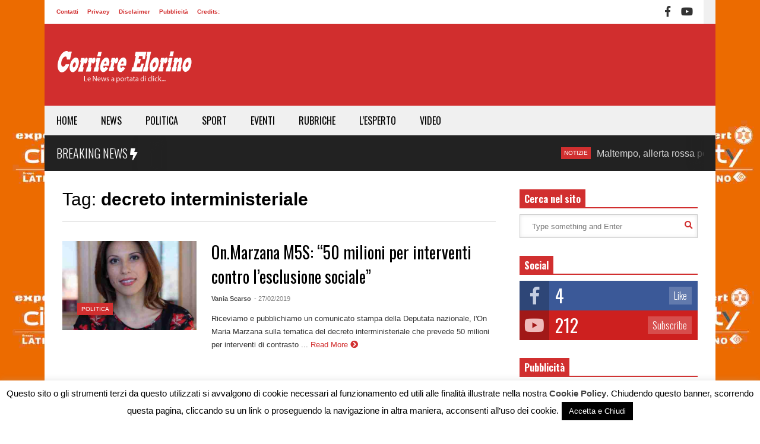

--- FILE ---
content_type: text/html; charset=UTF-8
request_url: https://www.corriereelorino.it/tag/decreto-interministeriale/
body_size: 22908
content:
<!DOCTYPE html>
<!--[if IE 7]>
<html class="ie ie7" lang="it-IT">
<![endif]-->
<!--[if IE 8]>
<html class="ie ie8" lang="it-IT">
<![endif]-->
<!--[if !(IE 7) & !(IE 8)]><!-->
<html lang="it-IT">
<!--<![endif]-->
<head>
	<meta charset="UTF-8">
	<meta name="viewport" content="width=device-width">	
	<link rel="profile" href="http://gmpg.org/xfn/11">
	<link rel="pingback" href="https://www.corriereelorino.it/xmlrpc.php">
	<meta name='robots' content='index, follow, max-image-preview:large, max-snippet:-1, max-video-preview:-1' />

	<!-- This site is optimized with the Yoast SEO plugin v26.7 - https://yoast.com/wordpress/plugins/seo/ -->
	<title>decreto interministeriale Archivi &#187; Corriere Elorino</title>
	<link rel="canonical" href="https://www.corriereelorino.it/tag/decreto-interministeriale/" />
	<meta property="og:locale" content="it_IT" />
	<meta property="og:type" content="article" />
	<meta property="og:title" content="decreto interministeriale Archivi &#187; Corriere Elorino" />
	<meta property="og:url" content="https://www.corriereelorino.it/tag/decreto-interministeriale/" />
	<meta property="og:site_name" content="Corriere Elorino" />
	<meta name="twitter:card" content="summary_large_image" />
	<script type="application/ld+json" class="yoast-schema-graph">{"@context":"https://schema.org","@graph":[{"@type":"CollectionPage","@id":"https://www.corriereelorino.it/tag/decreto-interministeriale/","url":"https://www.corriereelorino.it/tag/decreto-interministeriale/","name":"decreto interministeriale Archivi &#187; Corriere Elorino","isPartOf":{"@id":"https://www.corriereelorino.it/#website"},"primaryImageOfPage":{"@id":"https://www.corriereelorino.it/tag/decreto-interministeriale/#primaryimage"},"image":{"@id":"https://www.corriereelorino.it/tag/decreto-interministeriale/#primaryimage"},"thumbnailUrl":"https://www.corriereelorino.it/wp-content/uploads/2018/10/IMG-20180912-WA0029-e1564499065527.jpg","breadcrumb":{"@id":"https://www.corriereelorino.it/tag/decreto-interministeriale/#breadcrumb"},"inLanguage":"it-IT"},{"@type":"ImageObject","inLanguage":"it-IT","@id":"https://www.corriereelorino.it/tag/decreto-interministeriale/#primaryimage","url":"https://www.corriereelorino.it/wp-content/uploads/2018/10/IMG-20180912-WA0029-e1564499065527.jpg","contentUrl":"https://www.corriereelorino.it/wp-content/uploads/2018/10/IMG-20180912-WA0029-e1564499065527.jpg","width":500,"height":494,"caption":"On. Maria Marzana"},{"@type":"BreadcrumbList","@id":"https://www.corriereelorino.it/tag/decreto-interministeriale/#breadcrumb","itemListElement":[{"@type":"ListItem","position":1,"name":"Home","item":"https://www.corriereelorino.it/"},{"@type":"ListItem","position":2,"name":"decreto interministeriale"}]},{"@type":"WebSite","@id":"https://www.corriereelorino.it/#website","url":"https://www.corriereelorino.it/","name":"Corriere Elorino","description":"Le News a portata di click...","publisher":{"@id":"https://www.corriereelorino.it/#organization"},"potentialAction":[{"@type":"SearchAction","target":{"@type":"EntryPoint","urlTemplate":"https://www.corriereelorino.it/?s={search_term_string}"},"query-input":{"@type":"PropertyValueSpecification","valueRequired":true,"valueName":"search_term_string"}}],"inLanguage":"it-IT"},{"@type":"Organization","@id":"https://www.corriereelorino.it/#organization","name":"Corriere Elorino","url":"https://www.corriereelorino.it/","logo":{"@type":"ImageObject","inLanguage":"it-IT","@id":"https://www.corriereelorino.it/#/schema/logo/image/","url":"https://corriereelorino.it/wp-content/uploads/2018/04/logo-elorino-152x152px.png","contentUrl":"https://corriereelorino.it/wp-content/uploads/2018/04/logo-elorino-152x152px.png","width":152,"height":152,"caption":"Corriere Elorino"},"image":{"@id":"https://www.corriereelorino.it/#/schema/logo/image/"},"sameAs":["https://www.facebook.com/corriereelorino/","https://www.youtube.com/channel/UCDiAI7KrfHYyPV_eOcfKXMQ"]}]}</script>
	<!-- / Yoast SEO plugin. -->


		<!-- This site uses the Google Analytics by MonsterInsights plugin v9.11.1 - Using Analytics tracking - https://www.monsterinsights.com/ -->
							<script src="//www.googletagmanager.com/gtag/js?id=G-ML1JH8JBZE"  data-cfasync="false" data-wpfc-render="false" type="text/javascript" async></script>
			<script data-cfasync="false" data-wpfc-render="false" type="text/javascript">
				var mi_version = '9.11.1';
				var mi_track_user = true;
				var mi_no_track_reason = '';
								var MonsterInsightsDefaultLocations = {"page_location":"https:\/\/www.corriereelorino.it\/tag\/decreto-interministeriale\/"};
								if ( typeof MonsterInsightsPrivacyGuardFilter === 'function' ) {
					var MonsterInsightsLocations = (typeof MonsterInsightsExcludeQuery === 'object') ? MonsterInsightsPrivacyGuardFilter( MonsterInsightsExcludeQuery ) : MonsterInsightsPrivacyGuardFilter( MonsterInsightsDefaultLocations );
				} else {
					var MonsterInsightsLocations = (typeof MonsterInsightsExcludeQuery === 'object') ? MonsterInsightsExcludeQuery : MonsterInsightsDefaultLocations;
				}

								var disableStrs = [
										'ga-disable-G-ML1JH8JBZE',
									];

				/* Function to detect opted out users */
				function __gtagTrackerIsOptedOut() {
					for (var index = 0; index < disableStrs.length; index++) {
						if (document.cookie.indexOf(disableStrs[index] + '=true') > -1) {
							return true;
						}
					}

					return false;
				}

				/* Disable tracking if the opt-out cookie exists. */
				if (__gtagTrackerIsOptedOut()) {
					for (var index = 0; index < disableStrs.length; index++) {
						window[disableStrs[index]] = true;
					}
				}

				/* Opt-out function */
				function __gtagTrackerOptout() {
					for (var index = 0; index < disableStrs.length; index++) {
						document.cookie = disableStrs[index] + '=true; expires=Thu, 31 Dec 2099 23:59:59 UTC; path=/';
						window[disableStrs[index]] = true;
					}
				}

				if ('undefined' === typeof gaOptout) {
					function gaOptout() {
						__gtagTrackerOptout();
					}
				}
								window.dataLayer = window.dataLayer || [];

				window.MonsterInsightsDualTracker = {
					helpers: {},
					trackers: {},
				};
				if (mi_track_user) {
					function __gtagDataLayer() {
						dataLayer.push(arguments);
					}

					function __gtagTracker(type, name, parameters) {
						if (!parameters) {
							parameters = {};
						}

						if (parameters.send_to) {
							__gtagDataLayer.apply(null, arguments);
							return;
						}

						if (type === 'event') {
														parameters.send_to = monsterinsights_frontend.v4_id;
							var hookName = name;
							if (typeof parameters['event_category'] !== 'undefined') {
								hookName = parameters['event_category'] + ':' + name;
							}

							if (typeof MonsterInsightsDualTracker.trackers[hookName] !== 'undefined') {
								MonsterInsightsDualTracker.trackers[hookName](parameters);
							} else {
								__gtagDataLayer('event', name, parameters);
							}
							
						} else {
							__gtagDataLayer.apply(null, arguments);
						}
					}

					__gtagTracker('js', new Date());
					__gtagTracker('set', {
						'developer_id.dZGIzZG': true,
											});
					if ( MonsterInsightsLocations.page_location ) {
						__gtagTracker('set', MonsterInsightsLocations);
					}
										__gtagTracker('config', 'G-ML1JH8JBZE', {"forceSSL":"true","link_attribution":"true"} );
										window.gtag = __gtagTracker;										(function () {
						/* https://developers.google.com/analytics/devguides/collection/analyticsjs/ */
						/* ga and __gaTracker compatibility shim. */
						var noopfn = function () {
							return null;
						};
						var newtracker = function () {
							return new Tracker();
						};
						var Tracker = function () {
							return null;
						};
						var p = Tracker.prototype;
						p.get = noopfn;
						p.set = noopfn;
						p.send = function () {
							var args = Array.prototype.slice.call(arguments);
							args.unshift('send');
							__gaTracker.apply(null, args);
						};
						var __gaTracker = function () {
							var len = arguments.length;
							if (len === 0) {
								return;
							}
							var f = arguments[len - 1];
							if (typeof f !== 'object' || f === null || typeof f.hitCallback !== 'function') {
								if ('send' === arguments[0]) {
									var hitConverted, hitObject = false, action;
									if ('event' === arguments[1]) {
										if ('undefined' !== typeof arguments[3]) {
											hitObject = {
												'eventAction': arguments[3],
												'eventCategory': arguments[2],
												'eventLabel': arguments[4],
												'value': arguments[5] ? arguments[5] : 1,
											}
										}
									}
									if ('pageview' === arguments[1]) {
										if ('undefined' !== typeof arguments[2]) {
											hitObject = {
												'eventAction': 'page_view',
												'page_path': arguments[2],
											}
										}
									}
									if (typeof arguments[2] === 'object') {
										hitObject = arguments[2];
									}
									if (typeof arguments[5] === 'object') {
										Object.assign(hitObject, arguments[5]);
									}
									if ('undefined' !== typeof arguments[1].hitType) {
										hitObject = arguments[1];
										if ('pageview' === hitObject.hitType) {
											hitObject.eventAction = 'page_view';
										}
									}
									if (hitObject) {
										action = 'timing' === arguments[1].hitType ? 'timing_complete' : hitObject.eventAction;
										hitConverted = mapArgs(hitObject);
										__gtagTracker('event', action, hitConverted);
									}
								}
								return;
							}

							function mapArgs(args) {
								var arg, hit = {};
								var gaMap = {
									'eventCategory': 'event_category',
									'eventAction': 'event_action',
									'eventLabel': 'event_label',
									'eventValue': 'event_value',
									'nonInteraction': 'non_interaction',
									'timingCategory': 'event_category',
									'timingVar': 'name',
									'timingValue': 'value',
									'timingLabel': 'event_label',
									'page': 'page_path',
									'location': 'page_location',
									'title': 'page_title',
									'referrer' : 'page_referrer',
								};
								for (arg in args) {
																		if (!(!args.hasOwnProperty(arg) || !gaMap.hasOwnProperty(arg))) {
										hit[gaMap[arg]] = args[arg];
									} else {
										hit[arg] = args[arg];
									}
								}
								return hit;
							}

							try {
								f.hitCallback();
							} catch (ex) {
							}
						};
						__gaTracker.create = newtracker;
						__gaTracker.getByName = newtracker;
						__gaTracker.getAll = function () {
							return [];
						};
						__gaTracker.remove = noopfn;
						__gaTracker.loaded = true;
						window['__gaTracker'] = __gaTracker;
					})();
									} else {
										console.log("");
					(function () {
						function __gtagTracker() {
							return null;
						}

						window['__gtagTracker'] = __gtagTracker;
						window['gtag'] = __gtagTracker;
					})();
									}
			</script>
							<!-- / Google Analytics by MonsterInsights -->
		<style id='wp-img-auto-sizes-contain-inline-css' type='text/css'>
img:is([sizes=auto i],[sizes^="auto," i]){contain-intrinsic-size:3000px 1500px}
/*# sourceURL=wp-img-auto-sizes-contain-inline-css */
</style>
<link rel='stylesheet' id='dashicons-css' href='https://www.corriereelorino.it/wp-includes/css/dashicons.min.css?ver=6.9' type='text/css' media='all' />
<link rel='stylesheet' id='post-views-counter-frontend-css' href='https://www.corriereelorino.it/wp-content/plugins/post-views-counter/css/frontend.css?ver=1.7.0' type='text/css' media='all' />
<link rel='stylesheet' id='sneeit-optimize-images-css' href='https://www.corriereelorino.it/wp-content/plugins/sneeit-framework/css/min/front-optimize-images.min.css?ver=7.1' type='text/css' media='all' />
<link rel='stylesheet' id='sneeit-compact-menu-css' href='https://www.corriereelorino.it/wp-content/plugins/sneeit-framework/css/min/front-menus-compact.min.css?ver=7.1' type='text/css' media='all' />
<style id='wp-emoji-styles-inline-css' type='text/css'>

	img.wp-smiley, img.emoji {
		display: inline !important;
		border: none !important;
		box-shadow: none !important;
		height: 1em !important;
		width: 1em !important;
		margin: 0 0.07em !important;
		vertical-align: -0.1em !important;
		background: none !important;
		padding: 0 !important;
	}
/*# sourceURL=wp-emoji-styles-inline-css */
</style>
<style id='wp-block-library-inline-css' type='text/css'>
:root{--wp-block-synced-color:#7a00df;--wp-block-synced-color--rgb:122,0,223;--wp-bound-block-color:var(--wp-block-synced-color);--wp-editor-canvas-background:#ddd;--wp-admin-theme-color:#007cba;--wp-admin-theme-color--rgb:0,124,186;--wp-admin-theme-color-darker-10:#006ba1;--wp-admin-theme-color-darker-10--rgb:0,107,160.5;--wp-admin-theme-color-darker-20:#005a87;--wp-admin-theme-color-darker-20--rgb:0,90,135;--wp-admin-border-width-focus:2px}@media (min-resolution:192dpi){:root{--wp-admin-border-width-focus:1.5px}}.wp-element-button{cursor:pointer}:root .has-very-light-gray-background-color{background-color:#eee}:root .has-very-dark-gray-background-color{background-color:#313131}:root .has-very-light-gray-color{color:#eee}:root .has-very-dark-gray-color{color:#313131}:root .has-vivid-green-cyan-to-vivid-cyan-blue-gradient-background{background:linear-gradient(135deg,#00d084,#0693e3)}:root .has-purple-crush-gradient-background{background:linear-gradient(135deg,#34e2e4,#4721fb 50%,#ab1dfe)}:root .has-hazy-dawn-gradient-background{background:linear-gradient(135deg,#faaca8,#dad0ec)}:root .has-subdued-olive-gradient-background{background:linear-gradient(135deg,#fafae1,#67a671)}:root .has-atomic-cream-gradient-background{background:linear-gradient(135deg,#fdd79a,#004a59)}:root .has-nightshade-gradient-background{background:linear-gradient(135deg,#330968,#31cdcf)}:root .has-midnight-gradient-background{background:linear-gradient(135deg,#020381,#2874fc)}:root{--wp--preset--font-size--normal:16px;--wp--preset--font-size--huge:42px}.has-regular-font-size{font-size:1em}.has-larger-font-size{font-size:2.625em}.has-normal-font-size{font-size:var(--wp--preset--font-size--normal)}.has-huge-font-size{font-size:var(--wp--preset--font-size--huge)}.has-text-align-center{text-align:center}.has-text-align-left{text-align:left}.has-text-align-right{text-align:right}.has-fit-text{white-space:nowrap!important}#end-resizable-editor-section{display:none}.aligncenter{clear:both}.items-justified-left{justify-content:flex-start}.items-justified-center{justify-content:center}.items-justified-right{justify-content:flex-end}.items-justified-space-between{justify-content:space-between}.screen-reader-text{border:0;clip-path:inset(50%);height:1px;margin:-1px;overflow:hidden;padding:0;position:absolute;width:1px;word-wrap:normal!important}.screen-reader-text:focus{background-color:#ddd;clip-path:none;color:#444;display:block;font-size:1em;height:auto;left:5px;line-height:normal;padding:15px 23px 14px;text-decoration:none;top:5px;width:auto;z-index:100000}html :where(.has-border-color){border-style:solid}html :where([style*=border-top-color]){border-top-style:solid}html :where([style*=border-right-color]){border-right-style:solid}html :where([style*=border-bottom-color]){border-bottom-style:solid}html :where([style*=border-left-color]){border-left-style:solid}html :where([style*=border-width]){border-style:solid}html :where([style*=border-top-width]){border-top-style:solid}html :where([style*=border-right-width]){border-right-style:solid}html :where([style*=border-bottom-width]){border-bottom-style:solid}html :where([style*=border-left-width]){border-left-style:solid}html :where(img[class*=wp-image-]){height:auto;max-width:100%}:where(figure){margin:0 0 1em}html :where(.is-position-sticky){--wp-admin--admin-bar--position-offset:var(--wp-admin--admin-bar--height,0px)}@media screen and (max-width:600px){html :where(.is-position-sticky){--wp-admin--admin-bar--position-offset:0px}}

/*# sourceURL=wp-block-library-inline-css */
</style><style id='global-styles-inline-css' type='text/css'>
:root{--wp--preset--aspect-ratio--square: 1;--wp--preset--aspect-ratio--4-3: 4/3;--wp--preset--aspect-ratio--3-4: 3/4;--wp--preset--aspect-ratio--3-2: 3/2;--wp--preset--aspect-ratio--2-3: 2/3;--wp--preset--aspect-ratio--16-9: 16/9;--wp--preset--aspect-ratio--9-16: 9/16;--wp--preset--color--black: #000000;--wp--preset--color--cyan-bluish-gray: #abb8c3;--wp--preset--color--white: #ffffff;--wp--preset--color--pale-pink: #f78da7;--wp--preset--color--vivid-red: #cf2e2e;--wp--preset--color--luminous-vivid-orange: #ff6900;--wp--preset--color--luminous-vivid-amber: #fcb900;--wp--preset--color--light-green-cyan: #7bdcb5;--wp--preset--color--vivid-green-cyan: #00d084;--wp--preset--color--pale-cyan-blue: #8ed1fc;--wp--preset--color--vivid-cyan-blue: #0693e3;--wp--preset--color--vivid-purple: #9b51e0;--wp--preset--gradient--vivid-cyan-blue-to-vivid-purple: linear-gradient(135deg,rgb(6,147,227) 0%,rgb(155,81,224) 100%);--wp--preset--gradient--light-green-cyan-to-vivid-green-cyan: linear-gradient(135deg,rgb(122,220,180) 0%,rgb(0,208,130) 100%);--wp--preset--gradient--luminous-vivid-amber-to-luminous-vivid-orange: linear-gradient(135deg,rgb(252,185,0) 0%,rgb(255,105,0) 100%);--wp--preset--gradient--luminous-vivid-orange-to-vivid-red: linear-gradient(135deg,rgb(255,105,0) 0%,rgb(207,46,46) 100%);--wp--preset--gradient--very-light-gray-to-cyan-bluish-gray: linear-gradient(135deg,rgb(238,238,238) 0%,rgb(169,184,195) 100%);--wp--preset--gradient--cool-to-warm-spectrum: linear-gradient(135deg,rgb(74,234,220) 0%,rgb(151,120,209) 20%,rgb(207,42,186) 40%,rgb(238,44,130) 60%,rgb(251,105,98) 80%,rgb(254,248,76) 100%);--wp--preset--gradient--blush-light-purple: linear-gradient(135deg,rgb(255,206,236) 0%,rgb(152,150,240) 100%);--wp--preset--gradient--blush-bordeaux: linear-gradient(135deg,rgb(254,205,165) 0%,rgb(254,45,45) 50%,rgb(107,0,62) 100%);--wp--preset--gradient--luminous-dusk: linear-gradient(135deg,rgb(255,203,112) 0%,rgb(199,81,192) 50%,rgb(65,88,208) 100%);--wp--preset--gradient--pale-ocean: linear-gradient(135deg,rgb(255,245,203) 0%,rgb(182,227,212) 50%,rgb(51,167,181) 100%);--wp--preset--gradient--electric-grass: linear-gradient(135deg,rgb(202,248,128) 0%,rgb(113,206,126) 100%);--wp--preset--gradient--midnight: linear-gradient(135deg,rgb(2,3,129) 0%,rgb(40,116,252) 100%);--wp--preset--font-size--small: 13px;--wp--preset--font-size--medium: 20px;--wp--preset--font-size--large: 36px;--wp--preset--font-size--x-large: 42px;--wp--preset--spacing--20: 0.44rem;--wp--preset--spacing--30: 0.67rem;--wp--preset--spacing--40: 1rem;--wp--preset--spacing--50: 1.5rem;--wp--preset--spacing--60: 2.25rem;--wp--preset--spacing--70: 3.38rem;--wp--preset--spacing--80: 5.06rem;--wp--preset--shadow--natural: 6px 6px 9px rgba(0, 0, 0, 0.2);--wp--preset--shadow--deep: 12px 12px 50px rgba(0, 0, 0, 0.4);--wp--preset--shadow--sharp: 6px 6px 0px rgba(0, 0, 0, 0.2);--wp--preset--shadow--outlined: 6px 6px 0px -3px rgb(255, 255, 255), 6px 6px rgb(0, 0, 0);--wp--preset--shadow--crisp: 6px 6px 0px rgb(0, 0, 0);}:where(.is-layout-flex){gap: 0.5em;}:where(.is-layout-grid){gap: 0.5em;}body .is-layout-flex{display: flex;}.is-layout-flex{flex-wrap: wrap;align-items: center;}.is-layout-flex > :is(*, div){margin: 0;}body .is-layout-grid{display: grid;}.is-layout-grid > :is(*, div){margin: 0;}:where(.wp-block-columns.is-layout-flex){gap: 2em;}:where(.wp-block-columns.is-layout-grid){gap: 2em;}:where(.wp-block-post-template.is-layout-flex){gap: 1.25em;}:where(.wp-block-post-template.is-layout-grid){gap: 1.25em;}.has-black-color{color: var(--wp--preset--color--black) !important;}.has-cyan-bluish-gray-color{color: var(--wp--preset--color--cyan-bluish-gray) !important;}.has-white-color{color: var(--wp--preset--color--white) !important;}.has-pale-pink-color{color: var(--wp--preset--color--pale-pink) !important;}.has-vivid-red-color{color: var(--wp--preset--color--vivid-red) !important;}.has-luminous-vivid-orange-color{color: var(--wp--preset--color--luminous-vivid-orange) !important;}.has-luminous-vivid-amber-color{color: var(--wp--preset--color--luminous-vivid-amber) !important;}.has-light-green-cyan-color{color: var(--wp--preset--color--light-green-cyan) !important;}.has-vivid-green-cyan-color{color: var(--wp--preset--color--vivid-green-cyan) !important;}.has-pale-cyan-blue-color{color: var(--wp--preset--color--pale-cyan-blue) !important;}.has-vivid-cyan-blue-color{color: var(--wp--preset--color--vivid-cyan-blue) !important;}.has-vivid-purple-color{color: var(--wp--preset--color--vivid-purple) !important;}.has-black-background-color{background-color: var(--wp--preset--color--black) !important;}.has-cyan-bluish-gray-background-color{background-color: var(--wp--preset--color--cyan-bluish-gray) !important;}.has-white-background-color{background-color: var(--wp--preset--color--white) !important;}.has-pale-pink-background-color{background-color: var(--wp--preset--color--pale-pink) !important;}.has-vivid-red-background-color{background-color: var(--wp--preset--color--vivid-red) !important;}.has-luminous-vivid-orange-background-color{background-color: var(--wp--preset--color--luminous-vivid-orange) !important;}.has-luminous-vivid-amber-background-color{background-color: var(--wp--preset--color--luminous-vivid-amber) !important;}.has-light-green-cyan-background-color{background-color: var(--wp--preset--color--light-green-cyan) !important;}.has-vivid-green-cyan-background-color{background-color: var(--wp--preset--color--vivid-green-cyan) !important;}.has-pale-cyan-blue-background-color{background-color: var(--wp--preset--color--pale-cyan-blue) !important;}.has-vivid-cyan-blue-background-color{background-color: var(--wp--preset--color--vivid-cyan-blue) !important;}.has-vivid-purple-background-color{background-color: var(--wp--preset--color--vivid-purple) !important;}.has-black-border-color{border-color: var(--wp--preset--color--black) !important;}.has-cyan-bluish-gray-border-color{border-color: var(--wp--preset--color--cyan-bluish-gray) !important;}.has-white-border-color{border-color: var(--wp--preset--color--white) !important;}.has-pale-pink-border-color{border-color: var(--wp--preset--color--pale-pink) !important;}.has-vivid-red-border-color{border-color: var(--wp--preset--color--vivid-red) !important;}.has-luminous-vivid-orange-border-color{border-color: var(--wp--preset--color--luminous-vivid-orange) !important;}.has-luminous-vivid-amber-border-color{border-color: var(--wp--preset--color--luminous-vivid-amber) !important;}.has-light-green-cyan-border-color{border-color: var(--wp--preset--color--light-green-cyan) !important;}.has-vivid-green-cyan-border-color{border-color: var(--wp--preset--color--vivid-green-cyan) !important;}.has-pale-cyan-blue-border-color{border-color: var(--wp--preset--color--pale-cyan-blue) !important;}.has-vivid-cyan-blue-border-color{border-color: var(--wp--preset--color--vivid-cyan-blue) !important;}.has-vivid-purple-border-color{border-color: var(--wp--preset--color--vivid-purple) !important;}.has-vivid-cyan-blue-to-vivid-purple-gradient-background{background: var(--wp--preset--gradient--vivid-cyan-blue-to-vivid-purple) !important;}.has-light-green-cyan-to-vivid-green-cyan-gradient-background{background: var(--wp--preset--gradient--light-green-cyan-to-vivid-green-cyan) !important;}.has-luminous-vivid-amber-to-luminous-vivid-orange-gradient-background{background: var(--wp--preset--gradient--luminous-vivid-amber-to-luminous-vivid-orange) !important;}.has-luminous-vivid-orange-to-vivid-red-gradient-background{background: var(--wp--preset--gradient--luminous-vivid-orange-to-vivid-red) !important;}.has-very-light-gray-to-cyan-bluish-gray-gradient-background{background: var(--wp--preset--gradient--very-light-gray-to-cyan-bluish-gray) !important;}.has-cool-to-warm-spectrum-gradient-background{background: var(--wp--preset--gradient--cool-to-warm-spectrum) !important;}.has-blush-light-purple-gradient-background{background: var(--wp--preset--gradient--blush-light-purple) !important;}.has-blush-bordeaux-gradient-background{background: var(--wp--preset--gradient--blush-bordeaux) !important;}.has-luminous-dusk-gradient-background{background: var(--wp--preset--gradient--luminous-dusk) !important;}.has-pale-ocean-gradient-background{background: var(--wp--preset--gradient--pale-ocean) !important;}.has-electric-grass-gradient-background{background: var(--wp--preset--gradient--electric-grass) !important;}.has-midnight-gradient-background{background: var(--wp--preset--gradient--midnight) !important;}.has-small-font-size{font-size: var(--wp--preset--font-size--small) !important;}.has-medium-font-size{font-size: var(--wp--preset--font-size--medium) !important;}.has-large-font-size{font-size: var(--wp--preset--font-size--large) !important;}.has-x-large-font-size{font-size: var(--wp--preset--font-size--x-large) !important;}
/*# sourceURL=global-styles-inline-css */
</style>

<style id='classic-theme-styles-inline-css' type='text/css'>
/*! This file is auto-generated */
.wp-block-button__link{color:#fff;background-color:#32373c;border-radius:9999px;box-shadow:none;text-decoration:none;padding:calc(.667em + 2px) calc(1.333em + 2px);font-size:1.125em}.wp-block-file__button{background:#32373c;color:#fff;text-decoration:none}
/*# sourceURL=/wp-includes/css/classic-themes.min.css */
</style>
<link rel='stylesheet' id='cookie-law-info-css' href='https://www.corriereelorino.it/wp-content/plugins/cookie-law-info/legacy/public/css/cookie-law-info-public.css?ver=3.3.8' type='text/css' media='all' />
<link rel='stylesheet' id='cookie-law-info-gdpr-css' href='https://www.corriereelorino.it/wp-content/plugins/cookie-law-info/legacy/public/css/cookie-law-info-gdpr.css?ver=3.3.8' type='text/css' media='all' />
<link rel='stylesheet' id='flatnews-main-css' href='https://www.corriereelorino.it/wp-content/themes/flatnews/assets/css/min/main.min.css?ver=4.5' type='text/css' media='all' />
<style id='flatnews-main-inline-css' type='text/css'>
.fn-primary{width:1070px}.fn-content{width:68.224299065421%}.fn-main-sidebar{width:28.03738317757%}.fn-header, .fn-header-row-inner{width:1130px}.fn-footer, .fn-footer-row-inner{width:1130px}*{max-width: 100%;}img{height: auto;}
/*# sourceURL=flatnews-main-inline-css */
</style>
<link rel='stylesheet' id='flatnews-responsive-css' href='https://www.corriereelorino.it/wp-content/themes/flatnews/assets/css/min/responsive.min.css?ver=4.5' type='text/css' media='(max-width: 1129px)' />
<link rel='stylesheet' id='thickbox-css' href='https://www.corriereelorino.it/wp-includes/js/thickbox/thickbox.css?ver=6.9' type='text/css' media='all' />
<link rel='stylesheet' id='sneeit-font-awesome-css' href='https://www.corriereelorino.it/wp-content/plugins/sneeit-framework/fonts/font-awesome-5x/css/all.min.css?ver=7.1' type='text/css' media='all' />
<link rel='stylesheet' id='sneeit-font-awesome-shims-css' href='https://www.corriereelorino.it/wp-content/plugins/sneeit-framework/fonts/font-awesome-5x/css/v4-shims.min.css?ver=7.1' type='text/css' media='all' />
<link rel='stylesheet' id='sneeit-responsive-css' href='https://www.corriereelorino.it/wp-content/plugins/sneeit-framework/css/min/front-responsive.min.css?ver=7.1' type='text/css' media='all' />
<link rel='stylesheet' id='sneeit-rating-css' href='https://www.corriereelorino.it/wp-content/plugins/sneeit-framework/css/min/front-rating.min.css?ver=7.1' type='text/css' media='all' />
<script type="text/javascript" src="https://www.corriereelorino.it/wp-includes/js/jquery/jquery.min.js?ver=3.7.1" id="jquery-core-js"></script>
<script type="text/javascript" src="https://www.corriereelorino.it/wp-includes/js/jquery/jquery-migrate.min.js?ver=3.4.1" id="jquery-migrate-js"></script>
<script type="text/javascript" src="https://www.corriereelorino.it/wp-content/plugins/google-analytics-for-wordpress/assets/js/frontend-gtag.min.js?ver=9.11.1" id="monsterinsights-frontend-script-js" async="async" data-wp-strategy="async"></script>
<script data-cfasync="false" data-wpfc-render="false" type="text/javascript" id='monsterinsights-frontend-script-js-extra'>/* <![CDATA[ */
var monsterinsights_frontend = {"js_events_tracking":"true","download_extensions":"doc,pdf,ppt,zip,xls,docx,pptx,xlsx","inbound_paths":"[{\"path\":\"\\\/go\\\/\",\"label\":\"affiliate\"},{\"path\":\"\\\/recommend\\\/\",\"label\":\"affiliate\"}]","home_url":"https:\/\/www.corriereelorino.it","hash_tracking":"false","v4_id":"G-ML1JH8JBZE"};/* ]]> */
</script>
<script type="text/javascript" id="cookie-law-info-js-extra">
/* <![CDATA[ */
var Cli_Data = {"nn_cookie_ids":[],"cookielist":[],"non_necessary_cookies":[],"ccpaEnabled":"","ccpaRegionBased":"","ccpaBarEnabled":"","strictlyEnabled":["necessary","obligatoire"],"ccpaType":"gdpr","js_blocking":"","custom_integration":"","triggerDomRefresh":"","secure_cookies":""};
var cli_cookiebar_settings = {"animate_speed_hide":"500","animate_speed_show":"500","background":"#fff","border":"#444","border_on":"","button_1_button_colour":"#000","button_1_button_hover":"#000000","button_1_link_colour":"#fff","button_1_as_button":"1","button_1_new_win":"","button_2_button_colour":"#333","button_2_button_hover":"#292929","button_2_link_colour":"#444","button_2_as_button":"","button_2_hidebar":"","button_3_button_colour":"#000","button_3_button_hover":"#000000","button_3_link_colour":"#fff","button_3_as_button":"1","button_3_new_win":"","button_4_button_colour":"#000","button_4_button_hover":"#000000","button_4_link_colour":"#fff","button_4_as_button":"1","button_7_button_colour":"#61a229","button_7_button_hover":"#4e8221","button_7_link_colour":"#fff","button_7_as_button":"1","button_7_new_win":"","font_family":"inherit","header_fix":"1","notify_animate_hide":"1","notify_animate_show":"","notify_div_id":"#cookie-law-info-bar","notify_position_horizontal":"right","notify_position_vertical":"bottom","scroll_close":"1","scroll_close_reload":"","accept_close_reload":"","reject_close_reload":"","showagain_tab":"1","showagain_background":"#fff","showagain_border":"#000","showagain_div_id":"#cookie-law-info-again","showagain_x_position":"100px","text":"#000","show_once_yn":"1","show_once":"8000","logging_on":"","as_popup":"","popup_overlay":"1","bar_heading_text":"","cookie_bar_as":"banner","popup_showagain_position":"bottom-right","widget_position":"left"};
var log_object = {"ajax_url":"https://www.corriereelorino.it/wp-admin/admin-ajax.php"};
//# sourceURL=cookie-law-info-js-extra
/* ]]> */
</script>
<script type="text/javascript" src="https://www.corriereelorino.it/wp-content/plugins/cookie-law-info/legacy/public/js/cookie-law-info-public.js?ver=3.3.8" id="cookie-law-info-js"></script>
<script type="text/javascript" id="image-watermark-no-right-click-js-before">
/* <![CDATA[ */
var iwArgsNoRightClick = {"rightclick":"Y","draganddrop":"Y","devtools":"Y","enableToast":"Y","toastMessage":"This content is protected"};

//# sourceURL=image-watermark-no-right-click-js-before
/* ]]> */
</script>
<script type="text/javascript" src="https://www.corriereelorino.it/wp-content/plugins/image-watermark/js/no-right-click.js?ver=2.0.3" id="image-watermark-no-right-click-js"></script>
<link rel="https://api.w.org/" href="https://www.corriereelorino.it/wp-json/" /><link rel="alternate" title="JSON" type="application/json" href="https://www.corriereelorino.it/wp-json/wp/v2/tags/5920" /><link rel="EditURI" type="application/rsd+xml" title="RSD" href="https://www.corriereelorino.it/xmlrpc.php?rsd" />


<!-- This site is using AdRotate v5.17.2 to display their advertisements - https://ajdg.solutions/ -->
<!-- AdRotate CSS -->
<style type="text/css" media="screen">
	.g { margin:0px; padding:0px; overflow:hidden; line-height:1; zoom:1; }
	.g img { height:auto; }
	.g-col { position:relative; float:left; }
	.g-col:first-child { margin-left: 0; }
	.g-col:last-child { margin-right: 0; }
	.g-1 { margin:0px;  width:100%; max-width:300px; height:100%; max-height:300px; }
	.g-2 { margin:0px;  width:100%; max-width:1070px; height:100%; max-height:250px; }
	.g-3 { margin:0px;  width:100%; max-width:300px; height:100%; max-height:300px; }
	.g-4 { margin:0px;  width:100%; max-width:300px; height:100%; max-height:300px; }
	.g-5 { margin:0px;  width:100%; max-width:1070px; height:100%; max-height:250px; }
	@media only screen and (max-width: 480px) {
		.g-col, .g-dyn, .g-single { width:100%; margin-left:0; margin-right:0; }
	}
</style>
<!-- /AdRotate CSS -->

<!-- Google tag (gtag.js) -->
<script async src="https://www.googletagmanager.com/gtag/js?id=G-LQJKQBZGFR"></script>
<script>
  window.dataLayer = window.dataLayer || [];
  function gtag(){dataLayer.push(arguments);}
  gtag('js', new Date());

  gtag('config', 'G-LQJKQBZGFR');
</script>
<link rel="apple-touch-icon" sizes="120x120" href="/wp-content/uploads/fbrfg/apple-touch-icon.png">
<link rel="icon" type="image/png" sizes="32x32" href="/wp-content/uploads/fbrfg/favicon-32x32.png">
<link rel="icon" type="image/png" sizes="16x16" href="/wp-content/uploads/fbrfg/favicon-16x16.png">
<link rel="manifest" href="/wp-content/uploads/fbrfg/site.webmanifest">
<link rel="shortcut icon" href="/wp-content/uploads/fbrfg/favicon.ico">
<meta name="msapplication-TileColor" content="#da532c">
<meta name="msapplication-config" content="/wp-content/uploads/fbrfg/browserconfig.xml">
<meta name="theme-color" content="#ffffff"><!--[if lt IE 9]><script src="https://www.corriereelorino.it/wp-content/plugins/sneeit-framework/js/html5.js"></script><![endif]--><meta name="theme-color" content="#D12F2F" /><style type="text/css">a,a:hover,.color, .item-top .item-title a:hover, .item-bot .item-title a:hover{color:#D12F2F}.border,.sneeit-percent-fill,.sneeit-percent-mask,.fn-bh-text-bg-bot-border .fn-block-title,.fn-bh-bot-border .fn-block-title,.sneeit-articles-pagination-content > a:hover, .sneeit-percent-fill, .sneeit-percent-mask {border-color:#D12F2F}.bg,.fn-block .item-mid .item-categories,.fn-bh-text-bg-bot-border .fn-block-title-text,.fn-bh-full-bg .fn-block-title,.fn-block .item-meta .item-categories,.sneeit-articles-pagination-content > a:hover, .fn-block-mega-menu .sneeit-articles-pagination-content > a, .fn-item-hl .item-big .item-bot-content, .fn-item-hl .item-big .item-top, .fn-item-hl .fn-blog .item-bot-content, .fn-item-hl .fn-blog .item-top, .fn-break .item .item-categories, a.scroll-up, input[type="submit"] {background-color: #D12F2F}body{background-color:#f8f8f8}body{background-attachment:fixed}body{font:normal normal 16px Arial, sans-serif}body{color:#000000}.fn-site-title a{font:normal bold 50px "Oswald", sans-serif}.fn-site-title a{color:#ffffff}.fn-bh-text-bg-bot-border .fn-block-title-text, .fn-bh-text-bg-bot-border .fn-block-title .fn-block-title-text, .fn-bh-full-bg .fn-block-title-text, .fn-bh-full-bg .fn-block-title a, .fn-bh-full-bg .fn-block-title .fn-block-title-text {color:#ffffff}.fn-block-title-text, .fn-break h2{font:normal bold 16px "Oswald", sans-serif}.fn-block-title{margin-bottom: 10px}.fn-block .item-title {font-family:"Oswald", sans-serif}.fn-widget-social-counter .social-counter{font-family:"Oswald", sans-serif}.fn-header-row-logo{background-color: #d12e2e}.fn-site-title img{width:231px}.fn-site-title img{height:67px}.fn-site-title a{line-height:67px!important}.fn-site-title a{margin:40px 0px 20px 20px}.fn-header-banner-desktop{margin:20px 20px 20px 0px}.fn-main-menu-wrapper ul.menu > li > a {font:normal normal 16px "Oswald", sans-serif}.fn-main-menu-wrapper ul.menu > li > a {color:#000000}.fn-header-row-main-menu, .fn-main-menu-wrapper {background-color:#f0f0f0}.fn-main-menu-wrapper ul.menu > li:hover > a {color:#000000}.fn-main-menu-wrapper ul.menu > li:hover > a {background-color:#dddddd}.fn-main-menu-wrapper ul.menu > li.current-menu-item > a {color:#D12E2E}.fn-main-menu-wrapper ul.menu > li.current-menu-item > a {background-color:#f0f0f0}.fn-main-menu-wrapper .badge {font-family:Arial, sans-serif}.fn-main-menu-wrapper .badge {color:#ffffff}.fn-main-menu-wrapper .badge {background-color:#D12E2E}.fn-main-menu-wrapper ul.menu li li a {font-family:Arial, sans-serif}.fn-main-menu-wrapper ul.menu li li a {color:#ffffff}.fn-main-menu-wrapper .menu-item-inner, .fn-main-menu-wrapper ul.sub-menu, .fn-main-menu-wrapper li li {background-color:#333333}.fn-main-menu-wrapper ul.menu li li:hover > a {color:#ffffff}.fn-main-menu-wrapper ul.menu li li:hover > a, .fn-main-menu-wrapper ul.menu > .menu-item-mega.menu-item-mega-category.menu-item-has-children > .menu-item-inner > .menu-mega-content, .menu-item-mega-category.menu-item-has-children .menu-mega-block, .menu-mega-content, .menu-item-mega-category.menu-item-has-children .menu-item-object-category > a.active, .menu-item-mega-category.menu-item-has-children .menu-mega-block-bg {background-color:#111111}#fn-main-menu .main-menu-sticky-menu-logo img {width: 150px}#fn-main-menu .main-menu-sticky-menu-logo img {height: 30px}#fn-main-menu .main-menu-sticky-menu-logo {padding: 10px 20px 10px 20px}.fn-primary,.fn-block.fn-item-title-underover .item-bot-content{background-color:#ffffff}.fn-primary{padding:0px 30px 30px 30px}h1.entry-title.post-title{font:normal normal 36px "Oswald", sans-serif}.fn-mob-logo img {width: 150px}.fn-mob-logo img {height: 30px}.fn-mob-header {background: #dd3333}.fn-mob-header a {color: #ffffff}</style><link rel='stylesheet' id='sneeit-google-fonts-css' href='//fonts.googleapis.com/css?family=Oswald%3A400%2C300%2C700&#038;ver=7.1' type='text/css' media='all' />
</head>



<body class="archive tag tag-decreto-interministeriale tag-5920 wp-theme-flatnews wp-child-theme-flatnews-child sidebar-right fn-bh-text-bg-bot-border">
<header class="fn-header fn-header-layout-default">
		<div class="fn-header-row fn-header-row-sub-menu"><div class="fn-header-row-inner">
	<div class="fn-top-menu-wrapper">
<nav class="fn-top-menu"><ul id="menu-td-demo-top-menu" class="menu"><li id="menu-item-38" class="menu-item menu-item-type-post_type menu-item-object-page menu-item-38"><a href="https://www.corriereelorino.it/contatti/">Contatti</a></li>
<li id="menu-item-16592" class="menu-item menu-item-type-post_type menu-item-object-page menu-item-privacy-policy menu-item-16592"><a rel="privacy-policy" href="https://www.corriereelorino.it/privacy/">Privacy</a></li>
<li id="menu-item-17215" class="menu-item menu-item-type-post_type menu-item-object-page menu-item-17215"><a href="https://www.corriereelorino.it/disclaimer/">Disclaimer</a></li>
<li id="menu-item-17216" class="menu-item menu-item-type-post_type menu-item-object-page menu-item-17216"><a href="https://www.corriereelorino.it/pubblicita/">Pubblicità</a></li>
<li id="menu-item-39" class="menu-item menu-item-type-custom menu-item-object-custom menu-item-39"><a href="https://www.bdesignitalia.net">Credits:</a></li>
</ul></nav>	
</div>	
	<div class="fn-header-btn">	
		
		
</div>
<div class="fn-header-social-links">
		
		<div class="fn-header-social-links"><a href="https://www.facebook.com/corriereelorino/" target="_blank" rel="nofollow" title="Facebook"><i class="fa fa-facebook"></i></a><a href="https://www.youtube.com/channel/UCDiAI7KrfHYyPV_eOcfKXMQ" target="_blank" rel="nofollow" title="Youtube"><i class="fa fa-youtube"></i></a></div>	
	</div>				
<div class="clear"></div></div></div><!--.fn-header-row-1-->


<div class="fn-header-row fn-header-row-logo"><div class="fn-header-row-inner">
			<h2 class="fn-site-title"><a href="https://www.corriereelorino.it" title="Corriere Elorino"><img alt="Corriere Elorino" src="https://corriereelorino.it/wp-content/uploads/2018/05/logo-footer-corriere-elorino.png" data-retina="https://corriereelorino.it/wp-content/uploads/2018/05/logo-footer-corriere-elorino.png"/></a></h2>
			
	<div class="clear"></div>
</div></div><!--.fn-header-row-2-->

<div class="fn-header-row fn-header-row-main-menu"><div class="fn-header-row-inner">
	<nav id="fn-main-menu" class="fn-main-menu-wrapper sneeit-compact-menu sneeit-compact-menu-main-menu"><a href="https://www.corriereelorino.it" class="sneeit-compact-menu-sticky-logo main-menu-sticky-menu-logo">
			<img alt="Corriere Elorino" src="https://corriereelorino.it/wp-content/uploads/2018/05/logo-footer-corriere-elorino.png" data-retina=""/>
		</a><ul id="menu-td-demo-header-menu" class="menu"><li id="menu-item-32625" class="menu-item menu-item-type-post_type menu-item-object-page menu-item-home menu-item-32625"><a href="https://www.corriereelorino.it/">HOME</a><div class="menu-item-inner"><div class="clear"></div></div></li><li id="menu-item-63" class="menu-item menu-item-type-custom menu-item-object-custom menu-item-63"><a href="https://www.corriereelorino.it/category/news/">NEWS</a><div class="menu-item-inner"><div class="clear"></div></div></li><li id="menu-item-16433" class="menu-item menu-item-type-taxonomy menu-item-object-category menu-item-16433"><a href="https://www.corriereelorino.it/category/politica/" data-id="16433" data-cat="51">POLITICA</a><div class="menu-item-inner"><div class="clear"></div></div></li><li id="menu-item-16432" class="menu-item menu-item-type-taxonomy menu-item-object-category menu-item-16432"><a href="https://www.corriereelorino.it/category/sport/" data-id="16432" data-cat="25">SPORT</a><div class="menu-item-inner"><div class="clear"></div></div></li><li id="menu-item-16453" class="menu-item menu-item-type-custom menu-item-object-custom menu-item-16453"><a href="https://www.corriereelorino.it/category/eventi/">EVENTI</a><div class="menu-item-inner"><div class="clear"></div></div></li><li id="menu-item-61" class="menu-item menu-item-type-custom menu-item-object-custom menu-item-61"><a href="https://www.corriereelorino.it/category/rubriche/">RUBRICHE</a><div class="menu-item-inner"><div class="clear"></div></div></li><li id="menu-item-16452" class="menu-item menu-item-type-custom menu-item-object-custom menu-item-16452"><a href="https://www.corriereelorino.it/category/approfondimento/">L&#8217;ESPERTO</a><div class="menu-item-inner"><div class="clear"></div></div></li><li id="menu-item-62" class="menu-item menu-item-type-custom menu-item-object-custom menu-item-62"><a href="https://www.corriereelorino.it/category/video/">VIDEO</a><div class="menu-item-inner"><div class="clear"></div></div></li></ul></nav>	<div class="clear"></div>
</div></div><!--.fn-header-row-3-->


<div class="fn-header-row fn-header-row-break"><div class="fn-header-row-inner">
	<div class="fn-break"><div class="fn-break-inner"><h2>BREAKING NEWS <i class="fa fa-flash"></i></h2><div class="fn-break-gradient left"></div><div class="fn-break-content"><ul><li  class="item item-0"><span class="item-categories"><a class="item-category" href="https://www.corriereelorino.it/category/news/" title="Notizie">Notizie</a></span><h3 class="item-title"><a href="https://www.corriereelorino.it/maltempo-allerta-rossa-per-domani-il-nuovo-bollettino-della-protezione-civile/" title="Maltempo, allerta rossa per domani, il nuovo bollettino della Protezione Civile">Maltempo, allerta rossa per domani, il nuovo bollettino della Protezione Civile</a></h3></li><li  class="item item-1"><span class="item-categories"><a class="item-category" href="https://www.corriereelorino.it/category/sport/" title="Sport">Sport</a></span><h3 class="item-title"><a href="https://www.corriereelorino.it/weekend-perfetto-per-le-squadre-rosolinesi-tra-terza-categoria-e-c1-di-calcio-a-5/" title="Weekend perfetto per le squadre rosolinesi tra Terza Categoria e C1 di Calcio a 5">Weekend perfetto per le squadre rosolinesi tra Terza Categoria e C1 di Calcio a 5</a></h3></li><li  class="item item-2"><span class="item-categories"><a class="item-category" href="https://www.corriereelorino.it/category/news/" title="Notizie">Notizie</a></span><h3 class="item-title"><a href="https://www.corriereelorino.it/maltempo-in-arrivo-domani-allerta-meteo-arancione-a-rosolini-scuole-chiuse-per-due-giorni/" title="Maltempo in arrivo, domani allerta meteo arancione, a Rosolini scuole chiuse per due giorni">Maltempo in arrivo, domani allerta meteo arancione, a Rosolini scuole chiuse per due giorni</a></h3></li><li  class="item item-3"><span class="item-categories"><a class="item-category" href="https://www.corriereelorino.it/category/news/cronaca/" title="Cronaca">Cronaca</a></span><h3 class="item-title"><a href="https://www.corriereelorino.it/rosolini-inaugurato-il-presidio-acli-servizi-per-cittadini-lavoratori-pensionati/" title="Rosolini, inaugurato il presidio ACLI: servizi per cittadini, lavoratori, pensionati">Rosolini, inaugurato il presidio ACLI: servizi per cittadini, lavoratori, pensionati</a></h3></li><li  class="item item-4"><span class="item-categories"><a class="item-category" href="https://www.corriereelorino.it/category/news/" title="Notizie">Notizie</a></span><h3 class="item-title"><a href="https://www.corriereelorino.it/rosolini-nasce-il-faro-2-di-controcorrente-movimento-di-ismaele-la-vardera/" title="Rosolini, nasce il Faro 2 di ControCorrente, movimento di Ismaele La Vardera">Rosolini, nasce il Faro 2 di ControCorrente, movimento di Ismaele La Vardera</a></h3></li><li  class="item item-5"><span class="item-categories"><a class="item-category" href="https://www.corriereelorino.it/category/news/" title="Notizie">Notizie</a></span><h3 class="item-title"><a href="https://www.corriereelorino.it/rottamazione-quinquies-lappello-del-consigliere-soli-unopportunita-per-famiglie-e-imprese-il-comune-aderisca-subito/" title="Rottamazione Quinquies, l’appello del consigliere Soli: &#8220;Un’opportunità per famiglie e imprese, il Comune aderisca subito&#8221;">Rottamazione Quinquies, l’appello del consigliere Soli: &#8220;Un’opportunità per famiglie e imprese, il Comune aderisca subito&#8221;</a></h3></li></ul></div><div class="fn-break-gradient right"></div><div class="clear"></div></div></div>	<div class="clear"></div>
</div></div><!--.fn-header-row-4-->
	<div class="clear"></div>
		
</header>

<div class="sneeit-mob-clone"></div><div class="sneeit-mob"><div class="sneeit-mob-inner"><div class="fn-mob-header sneeit-mob-header"><a href="javascript:void(0)" class="fn-mob-tgl sneeit-mob-tgl sneeit-mob-tgl-left"><span class="sneeit-mob-icon"><i class="fa fa-bars"></i></span></a><a href="https://www.corriereelorino.it" class="fn-mob-logo sneeit-mob-logo"><img alt="Corriere Elorino" src="https://corriereelorino.it/wp-content/uploads/2018/05/logo-footer-corriere-elorino.png" data-retina="https://corriereelorino.it/wp-content/uploads/2018/05/logo-footer-corriere-elorino.png"/></a></div><div class="fn-mob-under sneeit-mob-ctn sneeit-mob-ctn-left"><div class="fn-mob-menu-box"></div><div class="clear"></div></div></div></div>	
<section class="fn-primary">	
		<main class="fn-content">
		<div class="fn-archive">
	<div class="fn-archive-header">		
				
				<h1 class="fn-archive-title">Tag: <strong>decreto interministeriale</strong></h1>
				
		</div>
	<div class="clear"></div>
	<div class="fn-archive-content">
	<style>#fn-block-0 .item-mid {height:150px}#fn-block-0 .fn-block-content {margin-top:-20px}#fn-block-0 .item{margin-top:20px}#fn-block-0.fn-blog-2c .item-blog-0 .item-inner{padding-right:10px}#fn-block-0.fn-blog-2c .item-blog-1 .item-inner{padding-left:10px}#fn-block-0.fn-blog-3c .item-blog-0 .item-inner{padding-right:13.333333333333px}#fn-block-0.fn-blog-3c .item-blog-1 .item-inner{padding-left:6.6666666666667px;padding-right:6.6666666666667px}#fn-block-0.fn-blog-3c .item-blog-2 .item-inner{padding-left:13.333333333333px}#fn-block-0.fn-blog-4c .item-blog-0 .item-inner{padding-right:15px}#fn-block-0.fn-blog-4c .item-blog-1 .item-inner{padding-left:5px;padding-right:10px}#fn-block-0.fn-blog-4c .item-blog-2 .item-inner{padding-left:10px;padding-right:5px}#fn-block-0.fn-blog-4c .item-blog-3 .item-inner{padding-left:15px}#fn-block-0.fn-blog-5c .item-blog-0 .item-inner{padding-right:16px}#fn-block-0.fn-blog-5c .item-blog-1 .item-inner{padding-left:4px;padding-right:12px}#fn-block-0.fn-blog-5c .item-blog-2 .item-inner{padding-left:8px;padding-right:8px}#fn-block-0.fn-blog-5c .item-blog-3 .item-inner{padding-left:12px;padding-right:4px}#fn-block-0.fn-blog-5c .item-blog-4 .item-inner{padding-left:16px}</style><div id="fn-block-0" class="fn-block fn-blog fn-blog-item-right-in fn-blog-1c fn-blog-static" data-columns="1"><div class="fn-block-content"><div class="fn-block-content-inner"><div class="item item-0 item-w100 item-right-in item-cate-in item-title-right item-ho item-blog-0"><div class="item-inner"><div class="item-mid"><div class="item-mid-content"><div class="item-mid-content-inner"><a href="https://www.corriereelorino.it/on-marzana-m5s-50-milioni-per-interventi-contro-lesclusione-sociale/" class="item-mid-content-floor"></a><span class="item-categories"><a class="item-category" href="https://www.corriereelorino.it/category/politica/" title="Politica">Politica</a></span></div></div><a title="On.Marzana M5S: &#8220;50 milioni per interventi contro l&#8217;esclusione sociale&#8221;" class="sneeit-thumb sneeit-thumb-f" href="https://www.corriereelorino.it/on-marzana-m5s-50-milioni-per-interventi-contro-lesclusione-sociale/"><img width="150" height="148" src="data:image/gif;base64," class="attachment-post-thumbnail size-post-thumbnail wp-post-image" alt="On.Marzana M5S: &#8220;50 milioni per interventi contro l&#8217;esclusione sociale&#8221;" decoding="async" data-s="https://www.corriereelorino.it/wp-content/uploads/2018/10/IMG-20180912-WA0029-e1564499065527.jpg" /></a></div><div class="item-bot"><div class="item-bot-content"><h3 class="item-title"><a href="https://www.corriereelorino.it/on-marzana-m5s-50-milioni-per-interventi-contro-lesclusione-sociale/" title="On.Marzana M5S: &#8220;50 milioni per interventi contro l&#8217;esclusione sociale&#8221;">On.Marzana M5S: &#8220;50 milioni per interventi contro l&#8217;esclusione sociale&#8221;</a></h3><span class="item-meta"><a href="https://www.corriereelorino.it/author/vania-scarso/" target="_blank" class="item-author">Vania Scarso</a><a class="item-date-time" href="https://www.corriereelorino.it/on-marzana-m5s-50-milioni-per-interventi-contro-lesclusione-sociale/">- 27/02/2019</a></span><p class="item-snippet"><span>Riceviamo e pubblichiamo un comunicato stampa della Deputata nazionale, l'On Maria Marzana sulla tematica del decreto interministeriale che prevede 50 milioni per interventi di contrasto ...</span> <a class="item-read-more" title="On.Marzana M5S: &#8220;50 milioni per interventi contro l&#8217;esclusione sociale&#8221;" href="https://www.corriereelorino.it/on-marzana-m5s-50-milioni-per-interventi-contro-lesclusione-sociale/#more">Read More <i class="fa fa-chevron-circle-right"></i></a></p></div></div></div></div></div><div class="clear"></div><div class="fn-block-pagination"></div><div class="clear"></div></div></div>	</div>
</div>	
			
	
	</main>
	<aside id="fn-main-sidebar" class="fn-main-sidebar fn-sidebar fn-sticky-col"><div id="search-7" class="fn-block fn-widget fn-widget_search"><div class="fn-block-content"></div><h2 class="fn-block-title"><span class="fn-block-title-text">Cerca nel sito</span></h2><div class="clear"></div><div class="fn-block-content"><form class="fn-search-form" action="https://www.corriereelorino.it" method="get" role="search">
	<input type="text" class="fn-search-form-text" name="s" placeholder="Type something and Enter"/>
	<button type="submit" class="fn-search-form-submit">
		<i class="fa fa-search"></i>
	</button>
</form><div class="clear"></div></div></div><div id="social_counter-2" class="fn-block fn-widget fn-widget-social-counter"><h2 class="fn-block-title"><span class="fn-block-title-text">Social</span></h2><div class="fn-block-content">					
		<a class="social-counter social-counter-0 social-counter-facebook" href="https://www.facebook.com/corriereelorino/" target="_blank">
			<span class="icon"><i class="fa fa-facebook"></i></span>
			<span class="count">4</span>			
			<span class="action">
				<span>Like</span>
			</span>
			<span class="clear"></span>
		</a>
		<div class="clear"></div>
																			
		<a class="social-counter social-counter-1 social-counter-youtube" href="https://www.youtube.com/channel/UCDiAI7KrfHYyPV_eOcfKXMQ" target="_blank">
			<span class="icon"><i class="fa fa-youtube"></i></span>
			<span class="count">212</span>			
			<span class="action">
				<span>Subscribe</span>
			</span>
			<span class="clear"></span>
		</a>
		<div class="clear"></div>
								</div><div class="clear"></div></div><div id="media_image-3" class="fn-block fn-widget fn-widget_media_image"><div class="fn-block-content"></div><h2 class="fn-block-title"><span class="fn-block-title-text">Pubblicità</span></h2><div class="clear"></div><div class="fn-block-content"><img width="1417" height="1049" src="https://www.corriereelorino.it/wp-content/uploads/2022/01/officina-del-mobile.jpg" class="image wp-image-42751  attachment-full size-full" alt="" style="max-width: 100%; height: auto;" title="Pubblicità" decoding="async" loading="lazy" srcset="https://www.corriereelorino.it/wp-content/uploads/2022/01/officina-del-mobile.jpg 1417w, https://www.corriereelorino.it/wp-content/uploads/2022/01/officina-del-mobile-400x296.jpg 400w, https://www.corriereelorino.it/wp-content/uploads/2022/01/officina-del-mobile-650x481.jpg 650w, https://www.corriereelorino.it/wp-content/uploads/2022/01/officina-del-mobile-250x185.jpg 250w, https://www.corriereelorino.it/wp-content/uploads/2022/01/officina-del-mobile-768x569.jpg 768w, https://www.corriereelorino.it/wp-content/uploads/2022/01/officina-del-mobile-150x111.jpg 150w, https://www.corriereelorino.it/wp-content/uploads/2022/01/officina-del-mobile-50x37.jpg 50w, https://www.corriereelorino.it/wp-content/uploads/2022/01/officina-del-mobile-100x74.jpg 100w, https://www.corriereelorino.it/wp-content/uploads/2022/01/officina-del-mobile-200x148.jpg 200w, https://www.corriereelorino.it/wp-content/uploads/2022/01/officina-del-mobile-300x222.jpg 300w, https://www.corriereelorino.it/wp-content/uploads/2022/01/officina-del-mobile-350x259.jpg 350w, https://www.corriereelorino.it/wp-content/uploads/2022/01/officina-del-mobile-450x333.jpg 450w, https://www.corriereelorino.it/wp-content/uploads/2022/01/officina-del-mobile-500x370.jpg 500w, https://www.corriereelorino.it/wp-content/uploads/2022/01/officina-del-mobile-550x407.jpg 550w, https://www.corriereelorino.it/wp-content/uploads/2022/01/officina-del-mobile-800x592.jpg 800w, https://www.corriereelorino.it/wp-content/uploads/2022/01/officina-del-mobile-1200x888.jpg 1200w" sizes="auto, (max-width: 1417px) 100vw, 1417px" /><div class="clear"></div></div></div><style>#fn-block-1 .item-mid {height:150px}#fn-block-1 .fn-block-content {margin-top:-20px}#fn-block-1 .item{margin-top:20px}#fn-block-1.fn-blog-2c .item-blog-0 .item-inner{padding-right:10px}#fn-block-1.fn-blog-2c .item-blog-1 .item-inner{padding-left:10px}#fn-block-1.fn-blog-3c .item-blog-0 .item-inner{padding-right:13.333333333333px}#fn-block-1.fn-blog-3c .item-blog-1 .item-inner{padding-left:6.6666666666667px;padding-right:6.6666666666667px}#fn-block-1.fn-blog-3c .item-blog-2 .item-inner{padding-left:13.333333333333px}#fn-block-1.fn-blog-4c .item-blog-0 .item-inner{padding-right:15px}#fn-block-1.fn-blog-4c .item-blog-1 .item-inner{padding-left:5px;padding-right:10px}#fn-block-1.fn-blog-4c .item-blog-2 .item-inner{padding-left:10px;padding-right:5px}#fn-block-1.fn-blog-4c .item-blog-3 .item-inner{padding-left:15px}#fn-block-1.fn-blog-5c .item-blog-0 .item-inner{padding-right:16px}#fn-block-1.fn-blog-5c .item-blog-1 .item-inner{padding-left:4px;padding-right:12px}#fn-block-1.fn-blog-5c .item-blog-2 .item-inner{padding-left:8px;padding-right:8px}#fn-block-1.fn-blog-5c .item-blog-3 .item-inner{padding-left:12px;padding-right:4px}#fn-block-1.fn-blog-5c .item-blog-4 .item-inner{padding-left:16px}#fn-block-1 .color,#fn-block-1 .item-top .item-title a:hover,#fn-block-1 .item-bot .item-title a:hover, .fn-bh-bot-border #fn-block-1 .fn-block-title a, .fn-bh-text-bg-bot-border #fn-block-1 .fn-block-title a.fn-block-explore-link {color:#81d742}#fn-block-1 .border,#fn-block-1 .sneeit-percent-fill,#fn-block-1 .sneeit-percent-mask,.fn-bh-text-bg-bot-border #fn-block-1 .fn-block-title,.fn-bh-bot-border #fn-block-1 .fn-block-title,#fn-block-1 .sneeit-articles-pagination-content > a:hover{border-color:#81d742}#fn-block-1 .bg,#fn-block-1 .item-mid .item-categories,.fn-bh-text-bg-bot-border #fn-block-1 .fn-block-title-text,#fn-block-1 .fn-bh-full-bg .fn-block-title,#fn-block-1 .item-meta .item-categories,#fn-block-1 .sneeit-articles-pagination-content > a:hover,#fn-block-1.fn-item-hl .item-big .item-bot-content, #fn-block-1.fn-item-hl .item-big .item-top, #fn-block-1.fn-item-hl .fn-blog .item-bot-content, #fn-block-1.fn-item-hl .fn-blog .item-top{background-color: #81d742}</style><div id="fn-block-1" class="fn-block fn-blog fn-blog-item-right-in fn-blog-1c fn-blog-static" data-columns="1"><h2 class="fn-block-title"><a href="https://www.corriereelorino.it?cat=76&post_type=post" class="fn-block-title-text">ZONA SUD</a><a href="https://www.corriereelorino.it?cat=76&post_type=post" class="fn-block-explore-link">LEGGI TUTTO <i class="fa fa-angle-right"></i></a></h2><div class="fn-block-content"><div class="fn-block-content-inner"><div class="item item-0 item-w100 item-right-in item-cate-in item-title-right item-ho item-blog-0"><div class="item-inner"><div class="item-mid"><div class="item-mid-content"><div class="item-mid-content-inner"><a href="https://www.corriereelorino.it/avola-completato-il-progetto-per-la-tutela-e-la-consultabilita-dellarchivio-storico-comunale/" class="item-mid-content-floor"></a><span class="item-categories"><a class="item-category" href="https://www.corriereelorino.it/category/news/zona-sud/" title="Zona sud">Zona sud</a></span></div></div><a title="Avola, completato il progetto per la tutela e la consultabilità dell’Archivio Storico Comunale" class="sneeit-thumb sneeit-thumb-f" href="https://www.corriereelorino.it/avola-completato-il-progetto-per-la-tutela-e-la-consultabilita-dellarchivio-storico-comunale/"><img width="150" height="101" src="data:image/gif;base64," class="attachment-post-thumbnail size-post-thumbnail wp-post-image" alt="Avola, completato il progetto per la tutela e la consultabilità dell’Archivio Storico Comunale" decoding="async" loading="lazy" data-s="https://www.corriereelorino.it/wp-content/uploads/2026/01/IMG_7244-e1768300114264-150x101.jpeg" data-ss="https://www.corriereelorino.it/wp-content/uploads/2026/01/IMG_7244-e1768300114264-150x101.jpeg 150w, https://www.corriereelorino.it/wp-content/uploads/2026/01/IMG_7244-e1768300114264-400x268.jpeg 400w, https://www.corriereelorino.it/wp-content/uploads/2026/01/IMG_7244-e1768300114264-650x436.jpeg 650w, https://www.corriereelorino.it/wp-content/uploads/2026/01/IMG_7244-e1768300114264-250x168.jpeg 250w, https://www.corriereelorino.it/wp-content/uploads/2026/01/IMG_7244-e1768300114264-768x516.jpeg 768w, https://www.corriereelorino.it/wp-content/uploads/2026/01/IMG_7244-e1768300114264-50x34.jpeg 50w, https://www.corriereelorino.it/wp-content/uploads/2026/01/IMG_7244-e1768300114264-100x67.jpeg 100w, https://www.corriereelorino.it/wp-content/uploads/2026/01/IMG_7244-e1768300114264-200x134.jpeg 200w, https://www.corriereelorino.it/wp-content/uploads/2026/01/IMG_7244-e1768300114264-300x201.jpeg 300w, https://www.corriereelorino.it/wp-content/uploads/2026/01/IMG_7244-e1768300114264-350x235.jpeg 350w, https://www.corriereelorino.it/wp-content/uploads/2026/01/IMG_7244-e1768300114264-450x302.jpeg 450w, https://www.corriereelorino.it/wp-content/uploads/2026/01/IMG_7244-e1768300114264-500x336.jpeg 500w, https://www.corriereelorino.it/wp-content/uploads/2026/01/IMG_7244-e1768300114264-550x369.jpeg 550w, https://www.corriereelorino.it/wp-content/uploads/2026/01/IMG_7244-e1768300114264-800x537.jpeg 800w, https://www.corriereelorino.it/wp-content/uploads/2026/01/IMG_7244-e1768300114264-1200x805.jpeg 1200w, https://www.corriereelorino.it/wp-content/uploads/2026/01/IMG_7244-e1768300114264.jpeg 1530w" /></a></div><div class="item-bot"><div class="item-bot-content"><h3 class="item-title"><a href="https://www.corriereelorino.it/avola-completato-il-progetto-per-la-tutela-e-la-consultabilita-dellarchivio-storico-comunale/" title="Avola, completato il progetto per la tutela e la consultabilità dell’Archivio Storico Comunale">Avola, completato il progetto per la tutela e la consultabilità dell’Archivio Storico Comunale</a></h3><span class="item-meta"><a href="https://www.corriereelorino.it/author/redazione/" target="_blank" class="item-author">Redazione</a><a class="item-date-time" href="https://www.corriereelorino.it/avola-completato-il-progetto-per-la-tutela-e-la-consultabilita-dellarchivio-storico-comunale/">- 13/01/2026</a></span><p class="item-snippet"><span>Avola compie un passo decisivo nella tutela della propria memoria storica. Con l’avvio del progetto di salvaguardia, riordino e valorizzazione dell’Archivio Storico Comunale, la città ...</span> <a class="item-read-more" title="Avola, completato il progetto per la tutela e la consultabilità dell’Archivio Storico Comunale" href="https://www.corriereelorino.it/avola-completato-il-progetto-per-la-tutela-e-la-consultabilita-dellarchivio-storico-comunale/#more">Read More <i class="fa fa-chevron-circle-right"></i></a></p></div></div></div></div><div class="item item-1 item-w100 item-right-in item-cate-in item-title-right item-ho item-blog-0"><div class="item-inner"><div class="item-mid"><div class="item-mid-content"><div class="item-mid-content-inner"><a href="https://www.corriereelorino.it/cena-di-san-martino-a-siracusa-con-i-rosolinesi-in-siracusa-una-serata-di-fede-amicizia-ed-empatia/" class="item-mid-content-floor"></a><span class="item-categories"><a class="item-category" href="https://www.corriereelorino.it/category/news/zona-sud/" title="Zona sud">Zona sud</a></span></div></div><a title="Cena di San Martino a Siracusa con i &#8220;Rosolinesi in Siracusa&#8221;: una serata di fede, amicizia ed empatia" class="sneeit-thumb sneeit-thumb-f" href="https://www.corriereelorino.it/cena-di-san-martino-a-siracusa-con-i-rosolinesi-in-siracusa-una-serata-di-fede-amicizia-ed-empatia/"><img width="150" height="120" src="data:image/gif;base64," class="attachment-post-thumbnail size-post-thumbnail wp-post-image" alt="Cena di San Martino a Siracusa con i &#8220;Rosolinesi in Siracusa&#8221;: una serata di fede, amicizia ed empatia" decoding="async" loading="lazy" data-s="https://www.corriereelorino.it/wp-content/uploads/2025/11/WhatsApp-Image-2025-11-11-at-23.10.45-e1762966153266-150x120.jpeg" data-ss="https://www.corriereelorino.it/wp-content/uploads/2025/11/WhatsApp-Image-2025-11-11-at-23.10.45-e1762966153266-150x120.jpeg 150w, https://www.corriereelorino.it/wp-content/uploads/2025/11/WhatsApp-Image-2025-11-11-at-23.10.45-e1762966153266-400x320.jpeg 400w, https://www.corriereelorino.it/wp-content/uploads/2025/11/WhatsApp-Image-2025-11-11-at-23.10.45-e1762966153266-650x519.jpeg 650w, https://www.corriereelorino.it/wp-content/uploads/2025/11/WhatsApp-Image-2025-11-11-at-23.10.45-e1762966153266-250x200.jpeg 250w, https://www.corriereelorino.it/wp-content/uploads/2025/11/WhatsApp-Image-2025-11-11-at-23.10.45-e1762966153266-50x40.jpeg 50w, https://www.corriereelorino.it/wp-content/uploads/2025/11/WhatsApp-Image-2025-11-11-at-23.10.45-e1762966153266-100x80.jpeg 100w, https://www.corriereelorino.it/wp-content/uploads/2025/11/WhatsApp-Image-2025-11-11-at-23.10.45-e1762966153266-200x160.jpeg 200w, https://www.corriereelorino.it/wp-content/uploads/2025/11/WhatsApp-Image-2025-11-11-at-23.10.45-e1762966153266-300x240.jpeg 300w, https://www.corriereelorino.it/wp-content/uploads/2025/11/WhatsApp-Image-2025-11-11-at-23.10.45-e1762966153266-350x280.jpeg 350w, https://www.corriereelorino.it/wp-content/uploads/2025/11/WhatsApp-Image-2025-11-11-at-23.10.45-e1762966153266-450x360.jpeg 450w, https://www.corriereelorino.it/wp-content/uploads/2025/11/WhatsApp-Image-2025-11-11-at-23.10.45-e1762966153266-500x400.jpeg 500w, https://www.corriereelorino.it/wp-content/uploads/2025/11/WhatsApp-Image-2025-11-11-at-23.10.45-e1762966153266-550x440.jpeg 550w, https://www.corriereelorino.it/wp-content/uploads/2025/11/WhatsApp-Image-2025-11-11-at-23.10.45-e1762966153266.jpeg 682w" /></a></div><div class="item-bot"><div class="item-bot-content"><h3 class="item-title"><a href="https://www.corriereelorino.it/cena-di-san-martino-a-siracusa-con-i-rosolinesi-in-siracusa-una-serata-di-fede-amicizia-ed-empatia/" title="Cena di San Martino a Siracusa con i &#8220;Rosolinesi in Siracusa&#8221;: una serata di fede, amicizia ed empatia">Cena di San Martino a Siracusa con i &#8220;Rosolinesi in Siracusa&#8221;: una serata di fede, amicizia ed empatia</a></h3><span class="item-meta"><a href="https://www.corriereelorino.it/author/ferdinando-perricone/" target="_blank" class="item-author">Ferdinando Perricone</a><a class="item-date-time" href="https://www.corriereelorino.it/cena-di-san-martino-a-siracusa-con-i-rosolinesi-in-siracusa-una-serata-di-fede-amicizia-ed-empatia/">- 12/11/2025</a></span><p class="item-snippet"><span>Una serata all’insegna della condivisione e dei valori autentici quella vissuta dai soci dell’Associazione Rosolinesi in Siracusa, riuniti per la tradizionale Cena di San Martino. ...</span> <a class="item-read-more" title="Cena di San Martino a Siracusa con i &#8220;Rosolinesi in Siracusa&#8221;: una serata di fede, amicizia ed empatia" href="https://www.corriereelorino.it/cena-di-san-martino-a-siracusa-con-i-rosolinesi-in-siracusa-una-serata-di-fede-amicizia-ed-empatia/#more">Read More <i class="fa fa-chevron-circle-right"></i></a></p></div></div></div></div></div><div class="clear"></div></div></div><div id="media_image-4" class="fn-block fn-widget fn-widget_media_image"><div class="fn-block-content"></div><h2 class="fn-block-title"><span class="fn-block-title-text">Pubblicità</span></h2><div class="clear"></div><div class="fn-block-content"><a href="https://www.gruppolatino.it/"><img width="1080" height="532" src="https://www.corriereelorino.it/wp-content/uploads/2025/08/Screenshot_20250826_185204_Gallery.jpg" class="image wp-image-58041  attachment-full size-full" alt="" style="max-width: 100%; height: auto;" decoding="async" loading="lazy" srcset="https://www.corriereelorino.it/wp-content/uploads/2025/08/Screenshot_20250826_185204_Gallery.jpg 1080w, https://www.corriereelorino.it/wp-content/uploads/2025/08/Screenshot_20250826_185204_Gallery-400x197.jpg 400w, https://www.corriereelorino.it/wp-content/uploads/2025/08/Screenshot_20250826_185204_Gallery-650x320.jpg 650w, https://www.corriereelorino.it/wp-content/uploads/2025/08/Screenshot_20250826_185204_Gallery-250x123.jpg 250w, https://www.corriereelorino.it/wp-content/uploads/2025/08/Screenshot_20250826_185204_Gallery-768x378.jpg 768w, https://www.corriereelorino.it/wp-content/uploads/2025/08/Screenshot_20250826_185204_Gallery-150x74.jpg 150w, https://www.corriereelorino.it/wp-content/uploads/2025/08/Screenshot_20250826_185204_Gallery-50x25.jpg 50w, https://www.corriereelorino.it/wp-content/uploads/2025/08/Screenshot_20250826_185204_Gallery-100x49.jpg 100w, https://www.corriereelorino.it/wp-content/uploads/2025/08/Screenshot_20250826_185204_Gallery-200x99.jpg 200w, https://www.corriereelorino.it/wp-content/uploads/2025/08/Screenshot_20250826_185204_Gallery-300x148.jpg 300w, https://www.corriereelorino.it/wp-content/uploads/2025/08/Screenshot_20250826_185204_Gallery-350x172.jpg 350w, https://www.corriereelorino.it/wp-content/uploads/2025/08/Screenshot_20250826_185204_Gallery-450x222.jpg 450w, https://www.corriereelorino.it/wp-content/uploads/2025/08/Screenshot_20250826_185204_Gallery-500x246.jpg 500w, https://www.corriereelorino.it/wp-content/uploads/2025/08/Screenshot_20250826_185204_Gallery-550x271.jpg 550w, https://www.corriereelorino.it/wp-content/uploads/2025/08/Screenshot_20250826_185204_Gallery-800x394.jpg 800w" sizes="auto, (max-width: 1080px) 100vw, 1080px" /></a><div class="clear"></div></div></div><style>#fn-block-2 .item-mid {height:150px}#fn-block-2 .fn-block-content {margin-top:-20px}#fn-block-2 .item{margin-top:20px}#fn-block-2.fn-blog-2c .item-blog-0 .item-inner{padding-right:10px}#fn-block-2.fn-blog-2c .item-blog-1 .item-inner{padding-left:10px}#fn-block-2.fn-blog-3c .item-blog-0 .item-inner{padding-right:13.333333333333px}#fn-block-2.fn-blog-3c .item-blog-1 .item-inner{padding-left:6.6666666666667px;padding-right:6.6666666666667px}#fn-block-2.fn-blog-3c .item-blog-2 .item-inner{padding-left:13.333333333333px}#fn-block-2.fn-blog-4c .item-blog-0 .item-inner{padding-right:15px}#fn-block-2.fn-blog-4c .item-blog-1 .item-inner{padding-left:5px;padding-right:10px}#fn-block-2.fn-blog-4c .item-blog-2 .item-inner{padding-left:10px;padding-right:5px}#fn-block-2.fn-blog-4c .item-blog-3 .item-inner{padding-left:15px}#fn-block-2.fn-blog-5c .item-blog-0 .item-inner{padding-right:16px}#fn-block-2.fn-blog-5c .item-blog-1 .item-inner{padding-left:4px;padding-right:12px}#fn-block-2.fn-blog-5c .item-blog-2 .item-inner{padding-left:8px;padding-right:8px}#fn-block-2.fn-blog-5c .item-blog-3 .item-inner{padding-left:12px;padding-right:4px}#fn-block-2.fn-blog-5c .item-blog-4 .item-inner{padding-left:16px}#fn-block-2 .color,#fn-block-2 .item-top .item-title a:hover,#fn-block-2 .item-bot .item-title a:hover, .fn-bh-bot-border #fn-block-2 .fn-block-title a, .fn-bh-text-bg-bot-border #fn-block-2 .fn-block-title a.fn-block-explore-link {color:#1e73be}#fn-block-2 .border,#fn-block-2 .sneeit-percent-fill,#fn-block-2 .sneeit-percent-mask,.fn-bh-text-bg-bot-border #fn-block-2 .fn-block-title,.fn-bh-bot-border #fn-block-2 .fn-block-title,#fn-block-2 .sneeit-articles-pagination-content > a:hover{border-color:#1e73be}#fn-block-2 .bg,#fn-block-2 .item-mid .item-categories,.fn-bh-text-bg-bot-border #fn-block-2 .fn-block-title-text,#fn-block-2 .fn-bh-full-bg .fn-block-title,#fn-block-2 .item-meta .item-categories,#fn-block-2 .sneeit-articles-pagination-content > a:hover,#fn-block-2.fn-item-hl .item-big .item-bot-content, #fn-block-2.fn-item-hl .item-big .item-top, #fn-block-2.fn-item-hl .fn-blog .item-bot-content, #fn-block-2.fn-item-hl .fn-blog .item-top{background-color: #1e73be}</style><div id="fn-block-2" class="fn-block fn-blog fn-blog-item-left-in fn-blog-1c fn-blog-static" data-columns="1"><h2 class="fn-block-title"><a href="https://www.corriereelorino.it?cat=23&post_type=post" class="fn-block-title-text">EVENTI</a><a href="https://www.corriereelorino.it?cat=23&post_type=post" class="fn-block-explore-link">LEGGI TUTTI <i class="fa fa-angle-right"></i></a></h2><div class="fn-block-content"><div class="fn-block-content-inner"><div class="item item-0 item-w100 item-left-in item-cate-in item-title-left item-ho item-blog-0"><div class="item-inner"><div class="item-mid"><div class="item-mid-content"><div class="item-mid-content-inner"><a href="https://www.corriereelorino.it/11-edizione-del-carrubo-doro-cinque-i-premiati-dallamministrazione-per-il-2025/" class="item-mid-content-floor"></a><span class="item-categories"><a class="item-category" href="https://www.corriereelorino.it/category/eventi/" title="Eventi">Eventi</a></span></div></div><a title="11° edizione del Carrubo d’Oro: cinque i premiati dall&#8217;Amministrazione per il 2025" class="sneeit-thumb sneeit-thumb-f" href="https://www.corriereelorino.it/11-edizione-del-carrubo-doro-cinque-i-premiati-dallamministrazione-per-il-2025/"><img width="150" height="80" src="data:image/gif;base64," class="attachment-post-thumbnail size-post-thumbnail wp-post-image" alt="11° edizione del Carrubo d’Oro: cinque i premiati dall&#8217;Amministrazione per il 2025" decoding="async" loading="lazy" data-s="https://www.corriereelorino.it/wp-content/uploads/2025/12/Screenshot_20251219_201705_Gallery-150x80.jpg" data-ss="https://www.corriereelorino.it/wp-content/uploads/2025/12/Screenshot_20251219_201705_Gallery-150x80.jpg 150w, https://www.corriereelorino.it/wp-content/uploads/2025/12/Screenshot_20251219_201705_Gallery-400x213.jpg 400w, https://www.corriereelorino.it/wp-content/uploads/2025/12/Screenshot_20251219_201705_Gallery-650x347.jpg 650w, https://www.corriereelorino.it/wp-content/uploads/2025/12/Screenshot_20251219_201705_Gallery-250x133.jpg 250w, https://www.corriereelorino.it/wp-content/uploads/2025/12/Screenshot_20251219_201705_Gallery-768x410.jpg 768w, https://www.corriereelorino.it/wp-content/uploads/2025/12/Screenshot_20251219_201705_Gallery-1536x820.jpg 1536w, https://www.corriereelorino.it/wp-content/uploads/2025/12/Screenshot_20251219_201705_Gallery-50x27.jpg 50w, https://www.corriereelorino.it/wp-content/uploads/2025/12/Screenshot_20251219_201705_Gallery-100x53.jpg 100w, https://www.corriereelorino.it/wp-content/uploads/2025/12/Screenshot_20251219_201705_Gallery-200x107.jpg 200w, https://www.corriereelorino.it/wp-content/uploads/2025/12/Screenshot_20251219_201705_Gallery-300x160.jpg 300w, https://www.corriereelorino.it/wp-content/uploads/2025/12/Screenshot_20251219_201705_Gallery-350x187.jpg 350w, https://www.corriereelorino.it/wp-content/uploads/2025/12/Screenshot_20251219_201705_Gallery-450x240.jpg 450w, https://www.corriereelorino.it/wp-content/uploads/2025/12/Screenshot_20251219_201705_Gallery-500x267.jpg 500w, https://www.corriereelorino.it/wp-content/uploads/2025/12/Screenshot_20251219_201705_Gallery-550x293.jpg 550w, https://www.corriereelorino.it/wp-content/uploads/2025/12/Screenshot_20251219_201705_Gallery-800x427.jpg 800w, https://www.corriereelorino.it/wp-content/uploads/2025/12/Screenshot_20251219_201705_Gallery-1200x640.jpg 1200w, https://www.corriereelorino.it/wp-content/uploads/2025/12/Screenshot_20251219_201705_Gallery-1600x854.jpg 1600w, https://www.corriereelorino.it/wp-content/uploads/2025/12/Screenshot_20251219_201705_Gallery.jpg 1846w" /></a></div><div class="item-bot"><div class="item-bot-content"><h3 class="item-title"><a href="https://www.corriereelorino.it/11-edizione-del-carrubo-doro-cinque-i-premiati-dallamministrazione-per-il-2025/" title="11° edizione del Carrubo d’Oro: cinque i premiati dall&#8217;Amministrazione per il 2025">11° edizione del Carrubo d’Oro: cinque i premiati dall&#8217;Amministrazione per il 2025</a></h3><span class="item-meta"><a href="https://www.corriereelorino.it/author/enrica-odierna/" target="_blank" class="item-author">Enrica Odierna</a><a class="item-date-time" href="https://www.corriereelorino.it/11-edizione-del-carrubo-doro-cinque-i-premiati-dallamministrazione-per-il-2025/">- 19/12/2025</a></span><p class="item-snippet"><span>Si è svolta venerdì 19 dicembre, in Chiesa Madre, la cerimonia di consegna del Carrubo d’Oro 2025, il massimo riconoscimento che la città di Rosolini ...</span> <a class="item-read-more" title="11° edizione del Carrubo d’Oro: cinque i premiati dall&#8217;Amministrazione per il 2025" href="https://www.corriereelorino.it/11-edizione-del-carrubo-doro-cinque-i-premiati-dallamministrazione-per-il-2025/#more">Read More <i class="fa fa-chevron-circle-right"></i></a></p></div></div></div></div><div class="item item-1 item-w100 item-left-in item-cate-in item-title-left item-ho item-blog-0"><div class="item-inner"><div class="item-mid"><div class="item-mid-content"><div class="item-mid-content-inner"><a href="https://www.corriereelorino.it/la-voce-della-giovane-rosolinese-desiree-gianni-pronta-a-infiammare-torre-del-greco-al-festival-ncop-arena-nera/" class="item-mid-content-floor"></a><span class="item-categories"><a class="item-category" href="https://www.corriereelorino.it/category/eventi/" title="Eventi">Eventi</a></span></div></div><a title="La voce della giovane rosolinese Désirée Giannì pronta a infiammare Torre del Greco al festival &#8220;Ncop&#8217; Arena Nera&#8221;" class="sneeit-thumb sneeit-thumb-f" href="https://www.corriereelorino.it/la-voce-della-giovane-rosolinese-desiree-gianni-pronta-a-infiammare-torre-del-greco-al-festival-ncop-arena-nera/"><img width="150" height="108" src="data:image/gif;base64," class="attachment-post-thumbnail size-post-thumbnail wp-post-image" alt="La voce della giovane rosolinese Désirée Giannì pronta a infiammare Torre del Greco al festival &#8220;Ncop&#8217; Arena Nera&#8221;" decoding="async" loading="lazy" data-s="https://www.corriereelorino.it/wp-content/uploads/2025/12/desiree-150x108.jpeg" data-ss="https://www.corriereelorino.it/wp-content/uploads/2025/12/desiree-150x108.jpeg 150w, https://www.corriereelorino.it/wp-content/uploads/2025/12/desiree-400x289.jpeg 400w, https://www.corriereelorino.it/wp-content/uploads/2025/12/desiree-650x470.jpeg 650w, https://www.corriereelorino.it/wp-content/uploads/2025/12/desiree-250x181.jpeg 250w, https://www.corriereelorino.it/wp-content/uploads/2025/12/desiree-768x555.jpeg 768w, https://www.corriereelorino.it/wp-content/uploads/2025/12/desiree-1536x1111.jpeg 1536w, https://www.corriereelorino.it/wp-content/uploads/2025/12/desiree-50x36.jpeg 50w, https://www.corriereelorino.it/wp-content/uploads/2025/12/desiree-100x72.jpeg 100w, https://www.corriereelorino.it/wp-content/uploads/2025/12/desiree-200x145.jpeg 200w, https://www.corriereelorino.it/wp-content/uploads/2025/12/desiree-300x217.jpeg 300w, https://www.corriereelorino.it/wp-content/uploads/2025/12/desiree-350x253.jpeg 350w, https://www.corriereelorino.it/wp-content/uploads/2025/12/desiree-450x325.jpeg 450w, https://www.corriereelorino.it/wp-content/uploads/2025/12/desiree-500x362.jpeg 500w, https://www.corriereelorino.it/wp-content/uploads/2025/12/desiree-550x398.jpeg 550w, https://www.corriereelorino.it/wp-content/uploads/2025/12/desiree-800x579.jpeg 800w, https://www.corriereelorino.it/wp-content/uploads/2025/12/desiree-1200x868.jpeg 1200w, https://www.corriereelorino.it/wp-content/uploads/2025/12/desiree.jpeg 1600w" /></a></div><div class="item-bot"><div class="item-bot-content"><h3 class="item-title"><a href="https://www.corriereelorino.it/la-voce-della-giovane-rosolinese-desiree-gianni-pronta-a-infiammare-torre-del-greco-al-festival-ncop-arena-nera/" title="La voce della giovane rosolinese Désirée Giannì pronta a infiammare Torre del Greco al festival &#8220;Ncop&#8217; Arena Nera&#8221;">La voce della giovane rosolinese Désirée Giannì pronta a infiammare Torre del Greco al festival &#8220;Ncop&#8217; Arena Nera&#8221;</a></h3><span class="item-meta"><a href="https://www.corriereelorino.it/author/ferdinando-perricone/" target="_blank" class="item-author">Ferdinando Perricone</a><a class="item-date-time" href="https://www.corriereelorino.it/la-voce-della-giovane-rosolinese-desiree-gianni-pronta-a-infiammare-torre-del-greco-al-festival-ncop-arena-nera/">- 12/12/2025</a></span><p class="item-snippet"><span>Ha spento 13 candeline l’8 dicembre, ma sul palco brilla come una veterana. Désirée Giannì è la prova vivente che il talento non ha età, ...</span> <a class="item-read-more" title="La voce della giovane rosolinese Désirée Giannì pronta a infiammare Torre del Greco al festival &#8220;Ncop&#8217; Arena Nera&#8221;" href="https://www.corriereelorino.it/la-voce-della-giovane-rosolinese-desiree-gianni-pronta-a-infiammare-torre-del-greco-al-festival-ncop-arena-nera/#more">Read More <i class="fa fa-chevron-circle-right"></i></a></p></div></div></div></div></div><div class="clear"></div></div></div><style>#fn-block-3 .item-mid {height:150px}#fn-block-3 .fn-block-content {margin-top:-20px}#fn-block-3 .item{margin-top:20px}#fn-block-3.fn-blog-2c .item-blog-0 .item-inner{padding-right:10px}#fn-block-3.fn-blog-2c .item-blog-1 .item-inner{padding-left:10px}#fn-block-3.fn-blog-3c .item-blog-0 .item-inner{padding-right:13.333333333333px}#fn-block-3.fn-blog-3c .item-blog-1 .item-inner{padding-left:6.6666666666667px;padding-right:6.6666666666667px}#fn-block-3.fn-blog-3c .item-blog-2 .item-inner{padding-left:13.333333333333px}#fn-block-3.fn-blog-4c .item-blog-0 .item-inner{padding-right:15px}#fn-block-3.fn-blog-4c .item-blog-1 .item-inner{padding-left:5px;padding-right:10px}#fn-block-3.fn-blog-4c .item-blog-2 .item-inner{padding-left:10px;padding-right:5px}#fn-block-3.fn-blog-4c .item-blog-3 .item-inner{padding-left:15px}#fn-block-3.fn-blog-5c .item-blog-0 .item-inner{padding-right:16px}#fn-block-3.fn-blog-5c .item-blog-1 .item-inner{padding-left:4px;padding-right:12px}#fn-block-3.fn-blog-5c .item-blog-2 .item-inner{padding-left:8px;padding-right:8px}#fn-block-3.fn-blog-5c .item-blog-3 .item-inner{padding-left:12px;padding-right:4px}#fn-block-3.fn-blog-5c .item-blog-4 .item-inner{padding-left:16px}#fn-block-3 .color,#fn-block-3 .item-top .item-title a:hover,#fn-block-3 .item-bot .item-title a:hover, .fn-bh-bot-border #fn-block-3 .fn-block-title a, .fn-bh-text-bg-bot-border #fn-block-3 .fn-block-title a.fn-block-explore-link {color:#16af16}#fn-block-3 .border,#fn-block-3 .sneeit-percent-fill,#fn-block-3 .sneeit-percent-mask,.fn-bh-text-bg-bot-border #fn-block-3 .fn-block-title,.fn-bh-bot-border #fn-block-3 .fn-block-title,#fn-block-3 .sneeit-articles-pagination-content > a:hover{border-color:#16af16}#fn-block-3 .bg,#fn-block-3 .item-mid .item-categories,.fn-bh-text-bg-bot-border #fn-block-3 .fn-block-title-text,#fn-block-3 .fn-bh-full-bg .fn-block-title,#fn-block-3 .item-meta .item-categories,#fn-block-3 .sneeit-articles-pagination-content > a:hover,#fn-block-3.fn-item-hl .item-big .item-bot-content, #fn-block-3.fn-item-hl .item-big .item-top, #fn-block-3.fn-item-hl .fn-blog .item-bot-content, #fn-block-3.fn-item-hl .fn-blog .item-top{background-color: #16af16}</style><div id="fn-block-3" class="fn-block fn-blog fn-blog-item-right-in fn-blog-1c fn-blog-static" data-columns="1"><h2 class="fn-block-title"><a href="https://www.corriereelorino.it?cat=20&post_type=post" class="fn-block-title-text">EAST SICILY</a><a href="https://www.corriereelorino.it?cat=20&post_type=post" class="fn-block-explore-link">LEGGI TUTTI <i class="fa fa-angle-right"></i></a></h2><div class="fn-block-content"><div class="fn-block-content-inner"><div class="item item-0 item-w100 item-right-in item-cate-in item-title-right item-ho item-blog-0"><div class="item-inner"><div class="item-mid"><div class="item-mid-content"><div class="item-mid-content-inner"><a href="https://www.corriereelorino.it/la-sicilia-del-sud-best-questo-pomeriggio-si-presenta-il-calendario-2020/" class="item-mid-content-floor"></a><span class="item-categories"><a class="item-category" href="https://www.corriereelorino.it/category/eventi/east-sicily/" title="East Sicily">East Sicily</a></span></div></div><a title="La Sicilia del Sud BEst, questo pomeriggio si presenta il calendario 2020" class="sneeit-thumb sneeit-thumb-f" href="https://www.corriereelorino.it/la-sicilia-del-sud-best-questo-pomeriggio-si-presenta-il-calendario-2020/"><img width="150" height="77" src="data:image/gif;base64," class="attachment-post-thumbnail size-post-thumbnail wp-post-image" alt="La Sicilia del Sud BEst, questo pomeriggio si presenta il calendario 2020" decoding="async" loading="lazy" data-s="https://www.corriereelorino.it/wp-content/uploads/2019/12/Invito.jpg" data-ss="https://www.corriereelorino.it/wp-content/uploads/2019/12/Invito.jpg 1600w, https://www.corriereelorino.it/wp-content/uploads/2019/12/Invito-300x153.jpg 300w, https://www.corriereelorino.it/wp-content/uploads/2019/12/Invito-768x392.jpg 768w, https://www.corriereelorino.it/wp-content/uploads/2019/12/Invito-1024x523.jpg 1024w, https://www.corriereelorino.it/wp-content/uploads/2019/12/Invito-696x355.jpg 696w, https://www.corriereelorino.it/wp-content/uploads/2019/12/Invito-1068x545.jpg 1068w, https://www.corriereelorino.it/wp-content/uploads/2019/12/Invito-823x420.jpg 823w" /></a></div><div class="item-bot"><div class="item-bot-content"><h3 class="item-title"><a href="https://www.corriereelorino.it/la-sicilia-del-sud-best-questo-pomeriggio-si-presenta-il-calendario-2020/" title="La Sicilia del Sud BEst, questo pomeriggio si presenta il calendario 2020">La Sicilia del Sud BEst, questo pomeriggio si presenta il calendario 2020</a></h3><span class="item-meta"><a href="https://www.corriereelorino.it/author/alessandra-brafa/" target="_blank" class="item-author">Alessandra Brafa</a><a class="item-date-time" href="https://www.corriereelorino.it/la-sicilia-del-sud-best-questo-pomeriggio-si-presenta-il-calendario-2020/">- 20/12/2019</a></span><p class="item-snippet"><span>“La Sicilia del Sud BEst”, evento promosso dal Corriere Elorino, dall’agenzia di promozione turistica East Sicily e dal maestro della fotografia Piero Gennaro, è il tradizionale ...</span> <a class="item-read-more" title="La Sicilia del Sud BEst, questo pomeriggio si presenta il calendario 2020" href="https://www.corriereelorino.it/la-sicilia-del-sud-best-questo-pomeriggio-si-presenta-il-calendario-2020/#more">Read More <i class="fa fa-chevron-circle-right"></i></a></p></div></div></div></div><div class="item item-1 item-w100 item-right-in item-cate-in item-title-right item-ho item-blog-0"><div class="item-inner"><div class="item-mid"><div class="item-mid-content"><div class="item-mid-content-inner"><a href="https://www.corriereelorino.it/street-art-rosolini-sabato-e-domenica-i-bambini-progettano-la-citta-che-verra/" class="item-mid-content-floor"></a><span class="item-categories"><a class="item-category" href="https://www.corriereelorino.it/category/eventi/east-sicily/" title="East Sicily">East Sicily</a></span></div></div><a title="Street Art Rosolini, sabato e domenica i bambini progettano &#8220;la città che verrà&#8221;" class="sneeit-thumb sneeit-thumb-f" href="https://www.corriereelorino.it/street-art-rosolini-sabato-e-domenica-i-bambini-progettano-la-citta-che-verra/"><img width="150" height="106" src="data:image/gif;base64," class="attachment-post-thumbnail size-post-thumbnail wp-post-image" alt="Street Art Rosolini, sabato e domenica i bambini progettano &#8220;la città che verrà&#8221;" decoding="async" loading="lazy" data-s="https://www.corriereelorino.it/wp-content/uploads/2019/09/locandinda-jpeg.jpg" data-ss="https://www.corriereelorino.it/wp-content/uploads/2019/09/locandinda-jpeg.jpg 2480w, https://www.corriereelorino.it/wp-content/uploads/2019/09/locandinda-jpeg-300x212.jpg 300w, https://www.corriereelorino.it/wp-content/uploads/2019/09/locandinda-jpeg-768x543.jpg 768w, https://www.corriereelorino.it/wp-content/uploads/2019/09/locandinda-jpeg-1024x724.jpg 1024w, https://www.corriereelorino.it/wp-content/uploads/2019/09/locandinda-jpeg-100x70.jpg 100w, https://www.corriereelorino.it/wp-content/uploads/2019/09/locandinda-jpeg-696x492.jpg 696w, https://www.corriereelorino.it/wp-content/uploads/2019/09/locandinda-jpeg-1068x755.jpg 1068w, https://www.corriereelorino.it/wp-content/uploads/2019/09/locandinda-jpeg-594x420.jpg 594w" /></a></div><div class="item-bot"><div class="item-bot-content"><h3 class="item-title"><a href="https://www.corriereelorino.it/street-art-rosolini-sabato-e-domenica-i-bambini-progettano-la-citta-che-verra/" title="Street Art Rosolini, sabato e domenica i bambini progettano &#8220;la città che verrà&#8221;">Street Art Rosolini, sabato e domenica i bambini progettano &#8220;la città che verrà&#8221;</a></h3><span class="item-meta"><a href="https://www.corriereelorino.it/author/alessandra-brafa/" target="_blank" class="item-author">Alessandra Brafa</a><a class="item-date-time" href="https://www.corriereelorino.it/street-art-rosolini-sabato-e-domenica-i-bambini-progettano-la-citta-che-verra/">- 20/09/2019</a></span><p class="item-snippet"><span>“La città che verrà, rinnovata e rinnovabile, progettata dai bambini" è la singolare e significativa iniziativa promossa dall'agenzia di promozione turistica East Sicily srl e ...</span> <a class="item-read-more" title="Street Art Rosolini, sabato e domenica i bambini progettano &#8220;la città che verrà&#8221;" href="https://www.corriereelorino.it/street-art-rosolini-sabato-e-domenica-i-bambini-progettano-la-citta-che-verra/#more">Read More <i class="fa fa-chevron-circle-right"></i></a></p></div></div></div></div></div><div class="clear"></div></div></div><div id="categories-6" class="fn-block fn-widget fn-widget_categories"><div class="fn-block-content"></div><h2 class="fn-block-title"><span class="fn-block-title-text">CATEGORIE ARTICOLI</span></h2><div class="clear"></div><div class="fn-block-content"><form action="https://www.corriereelorino.it" method="get"><label class="screen-reader-text" for="cat">CATEGORIE ARTICOLI</label><select  name='cat' id='cat' class='postform'>
	<option value='-1'>Seleziona una categoria</option>
	<option class="level-0" value="12651">cultura&nbsp;&nbsp;(2)</option>
	<option class="level-0" value="12475">editoriale&nbsp;&nbsp;(1)</option>
	<option class="level-0" value="23">Eventi&nbsp;&nbsp;(1.199)</option>
	<option class="level-1" value="20">&nbsp;&nbsp;&nbsp;East Sicily&nbsp;&nbsp;(87)</option>
	<option class="level-0" value="8517">L&#8217;approfondimento&nbsp;&nbsp;(14)</option>
	<option class="level-0" value="4329">L&#8217;esperto&nbsp;&nbsp;(53)</option>
	<option class="level-1" value="43">&nbsp;&nbsp;&nbsp;L&#8217;etimologia delle parole&nbsp;&nbsp;(2)</option>
	<option class="level-1" value="1422">&nbsp;&nbsp;&nbsp;La Naturopata&nbsp;&nbsp;(8)</option>
	<option class="level-1" value="5001">&nbsp;&nbsp;&nbsp;La Nutrizionista&nbsp;&nbsp;(16)</option>
	<option class="level-1" value="5668">&nbsp;&nbsp;&nbsp;La Psicologa&nbsp;&nbsp;(9)</option>
	<option class="level-1" value="2055">&nbsp;&nbsp;&nbsp;La Psicomotricista&nbsp;&nbsp;(2)</option>
	<option class="level-0" value="11810">lo dico al Corriere&nbsp;&nbsp;(6)</option>
	<option class="level-0" value="9488">Messaggio promozionale&nbsp;&nbsp;(7)</option>
	<option class="level-0" value="4328">Notizie&nbsp;&nbsp;(6.704)</option>
	<option class="level-1" value="22">&nbsp;&nbsp;&nbsp;Attualità&nbsp;&nbsp;(765)</option>
	<option class="level-1" value="21">&nbsp;&nbsp;&nbsp;Cronaca&nbsp;&nbsp;(4.149)</option>
	<option class="level-1" value="19">&nbsp;&nbsp;&nbsp;Scuola&nbsp;&nbsp;(563)</option>
	<option class="level-1" value="76">&nbsp;&nbsp;&nbsp;Zona sud&nbsp;&nbsp;(403)</option>
	<option class="level-0" value="51">Politica&nbsp;&nbsp;(1.748)</option>
	<option class="level-0" value="10054">pubblicità/promozione&nbsp;&nbsp;(9)</option>
	<option class="level-0" value="8152">Ricordiamoli&nbsp;&nbsp;(78)</option>
	<option class="level-0" value="9138">Rubrica Social Media Manager&nbsp;&nbsp;(4)</option>
	<option class="level-0" value="174">Rubriche&nbsp;&nbsp;(114)</option>
	<option class="level-1" value="50">&nbsp;&nbsp;&nbsp;Cucina&nbsp;&nbsp;(3)</option>
	<option class="level-1" value="37">&nbsp;&nbsp;&nbsp;Fotografia&nbsp;&nbsp;(7)</option>
	<option class="level-1" value="66">&nbsp;&nbsp;&nbsp;Lo dico al Corriere&nbsp;&nbsp;(52)</option>
	<option class="level-1" value="3940">&nbsp;&nbsp;&nbsp;Musica&nbsp;&nbsp;(6)</option>
	<option class="level-1" value="24">&nbsp;&nbsp;&nbsp;You Reporter&nbsp;&nbsp;(37)</option>
	<option class="level-0" value="25">Sport&nbsp;&nbsp;(598)</option>
	<option class="level-0" value="9527">Storie&nbsp;&nbsp;(4)</option>
	<option class="level-0" value="17">Video&nbsp;&nbsp;(11)</option>
</select>
</form><script type="text/javascript">
/* <![CDATA[ */

( ( dropdownId ) => {
	const dropdown = document.getElementById( dropdownId );
	function onSelectChange() {
		setTimeout( () => {
			if ( 'escape' === dropdown.dataset.lastkey ) {
				return;
			}
			if ( dropdown.value && parseInt( dropdown.value ) > 0 && dropdown instanceof HTMLSelectElement ) {
				dropdown.parentElement.submit();
			}
		}, 250 );
	}
	function onKeyUp( event ) {
		if ( 'Escape' === event.key ) {
			dropdown.dataset.lastkey = 'escape';
		} else {
			delete dropdown.dataset.lastkey;
		}
	}
	function onClick() {
		delete dropdown.dataset.lastkey;
	}
	dropdown.addEventListener( 'keyup', onKeyUp );
	dropdown.addEventListener( 'click', onClick );
	dropdown.addEventListener( 'change', onSelectChange );
})( "cat" );

//# sourceURL=WP_Widget_Categories%3A%3Awidget
/* ]]> */
</script>
<div class="clear"></div></div></div><div id="search-5" class="fn-block fn-widget fn-widget_search"><div class="fn-block-content"></div><h2 class="fn-block-title"><span class="fn-block-title-text">CERCA UNA NOTIZIA</span></h2><div class="clear"></div><div class="fn-block-content"><form class="fn-search-form" action="https://www.corriereelorino.it" method="get" role="search">
	<input type="text" class="fn-search-form-text" name="s" placeholder="Type something and Enter"/>
	<button type="submit" class="fn-search-form-submit">
		<i class="fa fa-search"></i>
	</button>
</form><div class="clear"></div></div></div><div id="categories-5" class="fn-block fn-widget fn-widget_categories"><div class="fn-block-content"></div><h2 class="fn-block-title"><span class="fn-block-title-text">NAVIGA PER CATEGORIE</span></h2><div class="clear"></div><div class="fn-block-content"><form action="https://www.corriereelorino.it" method="get"><label class="screen-reader-text" for="categories-dropdown-5">NAVIGA PER CATEGORIE</label><select  name='cat' id='categories-dropdown-5' class='postform'>
	<option value='-1'>Seleziona una categoria</option>
	<option class="level-0" value="22">Attualità&nbsp;&nbsp;(765)</option>
	<option class="level-0" value="21">Cronaca&nbsp;&nbsp;(4.149)</option>
	<option class="level-0" value="50">Cucina&nbsp;&nbsp;(3)</option>
	<option class="level-0" value="12651">cultura&nbsp;&nbsp;(2)</option>
	<option class="level-0" value="20">East Sicily&nbsp;&nbsp;(87)</option>
	<option class="level-0" value="12475">editoriale&nbsp;&nbsp;(1)</option>
	<option class="level-0" value="23">Eventi&nbsp;&nbsp;(1.119)</option>
	<option class="level-0" value="37">Fotografia&nbsp;&nbsp;(7)</option>
	<option class="level-0" value="8517">L&#8217;approfondimento&nbsp;&nbsp;(14)</option>
	<option class="level-0" value="4329">L&#8217;esperto&nbsp;&nbsp;(18)</option>
	<option class="level-0" value="43">L&#8217;etimologia delle parole&nbsp;&nbsp;(2)</option>
	<option class="level-0" value="1422">La Naturopata&nbsp;&nbsp;(8)</option>
	<option class="level-0" value="5001">La Nutrizionista&nbsp;&nbsp;(16)</option>
	<option class="level-0" value="5668">La Psicologa&nbsp;&nbsp;(9)</option>
	<option class="level-0" value="2055">La Psicomotricista&nbsp;&nbsp;(2)</option>
	<option class="level-0" value="11810">lo dico al Corriere&nbsp;&nbsp;(6)</option>
	<option class="level-0" value="66">Lo dico al Corriere&nbsp;&nbsp;(52)</option>
	<option class="level-0" value="9488">Messaggio promozionale&nbsp;&nbsp;(7)</option>
	<option class="level-0" value="3940">Musica&nbsp;&nbsp;(6)</option>
	<option class="level-0" value="4328">Notizie&nbsp;&nbsp;(977)</option>
	<option class="level-0" value="51">Politica&nbsp;&nbsp;(1.748)</option>
	<option class="level-0" value="10054">pubblicità/promozione&nbsp;&nbsp;(9)</option>
	<option class="level-0" value="8152">Ricordiamoli&nbsp;&nbsp;(78)</option>
	<option class="level-0" value="9138">Rubrica Social Media Manager&nbsp;&nbsp;(4)</option>
	<option class="level-0" value="174">Rubriche&nbsp;&nbsp;(11)</option>
	<option class="level-0" value="19">Scuola&nbsp;&nbsp;(563)</option>
	<option class="level-0" value="25">Sport&nbsp;&nbsp;(598)</option>
	<option class="level-0" value="9527">Storie&nbsp;&nbsp;(4)</option>
	<option class="level-0" value="17">Video&nbsp;&nbsp;(11)</option>
	<option class="level-0" value="24">You Reporter&nbsp;&nbsp;(37)</option>
	<option class="level-0" value="76">Zona sud&nbsp;&nbsp;(403)</option>
</select>
</form><script type="text/javascript">
/* <![CDATA[ */

( ( dropdownId ) => {
	const dropdown = document.getElementById( dropdownId );
	function onSelectChange() {
		setTimeout( () => {
			if ( 'escape' === dropdown.dataset.lastkey ) {
				return;
			}
			if ( dropdown.value && parseInt( dropdown.value ) > 0 && dropdown instanceof HTMLSelectElement ) {
				dropdown.parentElement.submit();
			}
		}, 250 );
	}
	function onKeyUp( event ) {
		if ( 'Escape' === event.key ) {
			dropdown.dataset.lastkey = 'escape';
		} else {
			delete dropdown.dataset.lastkey;
		}
	}
	function onClick() {
		delete dropdown.dataset.lastkey;
	}
	dropdown.addEventListener( 'keyup', onKeyUp );
	dropdown.addEventListener( 'click', onClick );
	dropdown.addEventListener( 'change', onSelectChange );
})( "categories-dropdown-5" );

//# sourceURL=WP_Widget_Categories%3A%3Awidget
/* ]]> */
</script>
<div class="clear"></div></div></div><div class="clear"></div></aside>	<div class="clear"></div>
</section>


<footer class="fn-footer">
	<div class="fn-footter-row fn-footer-row-sidebar-before">
		<div class="fn-footer-row-inner">
					</div>		
	</div>
	
	<div class="fn-footter-row fn-footer-row-menu">
		<div class="fn-footer-row-inner">
						
		</div>		
	</div>
	
	<div class="fn-footter-row fn-footer-row-widgets">
		<div class="fn-footer-row-inner">
			<div class="fn-footer-col fn-footer-col-0">
				<div class="fn-footer-col-inner">
									</div>
			</div>
			<div class="fn-footer-col fn-footer-col-1">
				<div class="fn-footer-col-inner">
									</div>
			</div>
			<div class="fn-footer-col fn-footer-col-2">
				<div class="fn-footer-col-inner">
									</div>
			</div>
			<div class="clear"></div>
		</div>		
	</div>

	<div class="fn-footter-row fn-footer-row-branding">
		<div class="fn-footer-row-inner">
			<div class="fn-footer-col fn-footer-col-0">
				<div class="fn-footer-col-inner">					
					<a class="fn-footer-logo-img" href="https://www.corriereelorino.it"><img src="https://corriereelorino.it/wp-content/uploads/2018/05/logo-footer-corriere-elorino.png" alt="Corriere Elorino"/></a>					
				</div>
			</div>
			
			<div class="fn-footer-col fn-footer-col-1">
				<div class="fn-footer-col-inner">					
					<div class="fn-footer-message">CORRIERE ELORINO
Quindicinale Indipendente di Cronaca - Politica - Attualità - Cultura - Sport - Zona SUD. 
Fondato da Gigi Perricone nel 1985. Continua a seguirci sempre sulla carta stampata, sui social network e sul nostro sito web.
Contattaci: corriereelorino@tiscali.it

Corriere Elorino Reg. Tribunale di Siracusa N.5 del 14 Marzo 1985 - P.Iva: 01627890898 - C.F.: PRRFDN74E19H163V
</div>					
				</div>
			</div>
			
			<div class="fn-footer-col fn-footer-col-2">
				<div class="fn-footer-col-inner">
					<span class="fn-footer-search-title">CERCA NEL SITO</span><div class="fn-footer-search"><form class="fn-search-form" action="https://www.corriereelorino.it" method="get" role="search">
	<input type="text" class="fn-search-form-text" name="s" placeholder="Type something and Enter"/>
	<button type="submit" class="fn-search-form-submit">
		<i class="fa fa-search"></i>
	</button>
</form></div>					
				</div>
			</div>
				
			<div class="clear"></div>			
		</div>		
	</div>
	
	<div class="fn-footter-row fn-footer-row-copyright">
		<div class="fn-footer-row-inner">
			<div class="fn-footer-copyright">© 2020 Web e servizi digitali: Bdesign | WEB & Digital Agency & 360bit</div>			
			<div class="clear"></div>
		</div>		
	</div>
	
	<div class="fn-footter-row fn-footer-row-sidebar-after">
		<div class="fn-footer-row-inner">
					</div>		
	</div>
</footer>


<a class='scroll-up'><i class='fa fa-angle-up'></i></a><script type="speculationrules">
{"prefetch":[{"source":"document","where":{"and":[{"href_matches":"/*"},{"not":{"href_matches":["/wp-*.php","/wp-admin/*","/wp-content/uploads/*","/wp-content/*","/wp-content/plugins/*","/wp-content/themes/flatnews-child/*","/wp-content/themes/flatnews/*","/*\\?(.+)"]}},{"not":{"selector_matches":"a[rel~=\"nofollow\"]"}},{"not":{"selector_matches":".no-prefetch, .no-prefetch a"}}]},"eagerness":"conservative"}]}
</script>
<!--googleoff: all--><div id="cookie-law-info-bar" data-nosnippet="true"><span>Questo sito o gli strumenti terzi da questo utilizzati si avvalgono di cookie necessari al funzionamento ed utili alle finalità illustrate nella nostra <a href="https://www.corriereelorino.it/privacy/" id="CONSTANT_OPEN_URL" target="_blank" class="cli-plugin-main-link">Cookie Policy</a>.  Chiudendo questo banner, scorrendo questa pagina, cliccando su un link o proseguendo la navigazione in altra maniera, acconsenti all’uso dei cookie.<a role='button' data-cli_action="accept" id="cookie_action_close_header" class="medium cli-plugin-button cli-plugin-main-button cookie_action_close_header cli_action_button wt-cli-accept-btn">Accetta e Chiudi</a></span></div><div id="cookie-law-info-again" data-nosnippet="true"><span id="cookie_hdr_showagain">Privacy &amp; Cookies</span></div><div class="cli-modal" data-nosnippet="true" id="cliSettingsPopup" tabindex="-1" role="dialog" aria-labelledby="cliSettingsPopup" aria-hidden="true">
  <div class="cli-modal-dialog" role="document">
	<div class="cli-modal-content cli-bar-popup">
		  <button type="button" class="cli-modal-close" id="cliModalClose">
			<svg class="" viewBox="0 0 24 24"><path d="M19 6.41l-1.41-1.41-5.59 5.59-5.59-5.59-1.41 1.41 5.59 5.59-5.59 5.59 1.41 1.41 5.59-5.59 5.59 5.59 1.41-1.41-5.59-5.59z"></path><path d="M0 0h24v24h-24z" fill="none"></path></svg>
			<span class="wt-cli-sr-only">Chiudi</span>
		  </button>
		  <div class="cli-modal-body">
			<div class="cli-container-fluid cli-tab-container">
	<div class="cli-row">
		<div class="cli-col-12 cli-align-items-stretch cli-px-0">
			<div class="cli-privacy-overview">
				<h4>Privacy Overview</h4>				<div class="cli-privacy-content">
					<div class="cli-privacy-content-text">This website uses cookies to improve your experience while you navigate through the website. Out of these cookies, the cookies that are categorized as necessary are stored on your browser as they are essential for the working of basic functionalities of the website. We also use third-party cookies that help us analyze and understand how you use this website. These cookies will be stored in your browser only with your consent. You also have the option to opt-out of these cookies. But opting out of some of these cookies may have an effect on your browsing experience.</div>
				</div>
				<a class="cli-privacy-readmore" aria-label="Mostra altro" role="button" data-readmore-text="Mostra altro" data-readless-text="Mostra meno"></a>			</div>
		</div>
		<div class="cli-col-12 cli-align-items-stretch cli-px-0 cli-tab-section-container">
												<div class="cli-tab-section">
						<div class="cli-tab-header">
							<a role="button" tabindex="0" class="cli-nav-link cli-settings-mobile" data-target="necessary" data-toggle="cli-toggle-tab">
								Necessary							</a>
															<div class="wt-cli-necessary-checkbox">
									<input type="checkbox" class="cli-user-preference-checkbox"  id="wt-cli-checkbox-necessary" data-id="checkbox-necessary" checked="checked"  />
									<label class="form-check-label" for="wt-cli-checkbox-necessary">Necessary</label>
								</div>
								<span class="cli-necessary-caption">Sempre abilitato</span>
													</div>
						<div class="cli-tab-content">
							<div class="cli-tab-pane cli-fade" data-id="necessary">
								<div class="wt-cli-cookie-description">
									Necessary cookies are absolutely essential for the website to function properly. This category only includes cookies that ensures basic functionalities and security features of the website. These cookies do not store any personal information.								</div>
							</div>
						</div>
					</div>
																	<div class="cli-tab-section">
						<div class="cli-tab-header">
							<a role="button" tabindex="0" class="cli-nav-link cli-settings-mobile" data-target="non-necessary" data-toggle="cli-toggle-tab">
								Non-necessary							</a>
															<div class="cli-switch">
									<input type="checkbox" id="wt-cli-checkbox-non-necessary" class="cli-user-preference-checkbox"  data-id="checkbox-non-necessary" checked='checked' />
									<label for="wt-cli-checkbox-non-necessary" class="cli-slider" data-cli-enable="Abilitato" data-cli-disable="Disabilitato"><span class="wt-cli-sr-only">Non-necessary</span></label>
								</div>
													</div>
						<div class="cli-tab-content">
							<div class="cli-tab-pane cli-fade" data-id="non-necessary">
								<div class="wt-cli-cookie-description">
									Any cookies that may not be particularly necessary for the website to function and is used specifically to collect user personal data via analytics, ads, other embedded contents are termed as non-necessary cookies. It is mandatory to procure user consent prior to running these cookies on your website.								</div>
							</div>
						</div>
					</div>
										</div>
	</div>
</div>
		  </div>
		  <div class="cli-modal-footer">
			<div class="wt-cli-element cli-container-fluid cli-tab-container">
				<div class="cli-row">
					<div class="cli-col-12 cli-align-items-stretch cli-px-0">
						<div class="cli-tab-footer wt-cli-privacy-overview-actions">
						
															<a id="wt-cli-privacy-save-btn" role="button" tabindex="0" data-cli-action="accept" class="wt-cli-privacy-btn cli_setting_save_button wt-cli-privacy-accept-btn cli-btn">ACCETTA E SALVA</a>
													</div>
						
					</div>
				</div>
			</div>
		</div>
	</div>
  </div>
</div>
<div class="cli-modal-backdrop cli-fade cli-settings-overlay"></div>
<div class="cli-modal-backdrop cli-fade cli-popupbar-overlay"></div>
<!--googleon: all--><style type="text/css" id="custom-background-css">body { background-position:top center !important;background-color: #ffffff !important;background-image: url("https://www.corriereelorino.it/wp-content/uploads/2021/01/cover-corriere-expert.jpg") !important;background-repeat: no-repeat !important;background-attachment: fixed !important;-webkit-background-size: cover !important; -moz-background-size: cover !important; -o-background-size: cover !important; background-size: cover !important;}</style><div id="wps-bt-background-takeover-id" data-background-takeover-id="1"></div><script type="text/javascript" id="sneeit-optimize-images-js-extra">
/* <![CDATA[ */
var sneeit_optimize_img = {"use_smaller_thumbnails":""};
//# sourceURL=sneeit-optimize-images-js-extra
/* ]]> */
</script>
<script type="text/javascript" src="https://www.corriereelorino.it/wp-content/plugins/sneeit-framework/js/min/front-optimize-images.min.js?ver=7.1" id="sneeit-optimize-images-js"></script>
<script type="text/javascript" id="sneeit-compact-menu-js-extra">
/* <![CDATA[ */
var Sneeit_Compact_Menu = {"main-menu":{"container_class":"fn-main-menu-wrapper sneeit-compact-menu sneeit-compact-menu-main-menu","container_id":"fn-main-menu","main_level_icon_down":"fa-angle-down","sub_level_icon_down":"fa-angle-right","mega_block_display_callback":"fn_block_menu_mega","sticky_enable":"up","sticky_logo":"https://corriereelorino.it/wp-content/uploads/2018/05/logo-footer-corriere-elorino.png","sticky_logo_retina":"","sticky_holder":".fn-header-row-main-menu","sticky_scroller":".fn-header-row-main-menu","mobile_enable":true,"mobile_container":".fn-mob-menu-box"},"ajax_url":"https://www.corriereelorino.it/wp-admin/admin-ajax.php"};
//# sourceURL=sneeit-compact-menu-js-extra
/* ]]> */
</script>
<script type="text/javascript" src="https://www.corriereelorino.it/wp-content/plugins/sneeit-framework/js/min/front-menus-compact.min.js?ver=7.1" id="sneeit-compact-menu-js"></script>
<script type="text/javascript" id="adrotate-groups-js-extra">
/* <![CDATA[ */
var impression_object = {"ajax_url":"https://www.corriereelorino.it/wp-admin/admin-ajax.php"};
//# sourceURL=adrotate-groups-js-extra
/* ]]> */
</script>
<script type="text/javascript" src="https://www.corriereelorino.it/wp-content/plugins/adrotate/library/jquery.groups.js" id="adrotate-groups-js"></script>
<script type="text/javascript" id="adrotate-clicker-js-extra">
/* <![CDATA[ */
var click_object = {"ajax_url":"https://www.corriereelorino.it/wp-admin/admin-ajax.php"};
//# sourceURL=adrotate-clicker-js-extra
/* ]]> */
</script>
<script type="text/javascript" src="https://www.corriereelorino.it/wp-content/plugins/adrotate/library/jquery.clicker.js" id="adrotate-clicker-js"></script>
<script type="text/javascript" src="https://www.corriereelorino.it/wp-includes/js/jquery/ui/effect.min.js?ver=1.13.3" id="jquery-effects-core-js"></script>
<script type="text/javascript" src="https://www.corriereelorino.it/wp-includes/js/jquery/ui/effect-slide.min.js?ver=1.13.3" id="jquery-effects-slide-js"></script>
<script type="text/javascript" id="flatnews-main-js-extra">
/* <![CDATA[ */
var flatnews = {"text":{"Copy All Code":"Copy All Code","Select All Code":"Select All Code","All codes were copied to your clipboard":"All codes were copied to your clipboard","Can not copy the codes / texts, please press [CTRL]+[C] (or CMD+C with Mac) to copy":"Can not copy the codes / texts, please press [CTRL]+[C] (or CMD+C with Mac) to copy"},"ajax_url":"https://www.corriereelorino.it/wp-admin/admin-ajax.php","is_rtl":"","is_gpsi":"","facebook_app_id":"403849583055028","disqus_short_name":"flatnewstemplate","primary_comment_system":"wordpress","locale":"it_IT"};
//# sourceURL=flatnews-main-js-extra
/* ]]> */
</script>
<script type="text/javascript" src="https://www.corriereelorino.it/wp-content/themes/flatnews/assets/js/min/main.min.js?ver=4.5" id="flatnews-main-js"></script>
<script type="text/javascript" id="thickbox-js-extra">
/* <![CDATA[ */
var thickboxL10n = {"next":"Succ. \u00bb","prev":"\u00ab Prec.","image":"Immagine","of":"di","close":"Chiudi","noiframes":"Questa funzionalit\u00e0 richiede il frame in linea. Hai gli iframe disabilitati o il browser non li supporta.","loadingAnimation":"https://www.corriereelorino.it/wp-includes/js/thickbox/loadingAnimation.gif"};
//# sourceURL=thickbox-js-extra
/* ]]> */
</script>
<script type="text/javascript" src="https://www.corriereelorino.it/wp-includes/js/thickbox/thickbox.js?ver=3.1-20121105" id="thickbox-js"></script>
<script type="text/javascript" id="sneeit-sticky-columns-js-extra">
/* <![CDATA[ */
var Sneeit_Sticky_Columns = ".fn-sticky-col";
//# sourceURL=sneeit-sticky-columns-js-extra
/* ]]> */
</script>
<script type="text/javascript" src="https://www.corriereelorino.it/wp-content/plugins/sneeit-framework/js/min/front-sticky-columns.min.js?ver=7.1" id="sneeit-sticky-columns-js"></script>
<script type="text/javascript" id="sneeit-responsive-js-extra">
/* <![CDATA[ */
var Sneeit_Responsive = {"logo":"https://corriereelorino.it/wp-content/uploads/2018/05/logo-footer-corriere-elorino.png","logo_retina":"https://corriereelorino.it/wp-content/uploads/2018/05/logo-footer-corriere-elorino.png","left_icon":"fa-bars","right_icon":"","left_action":"slide-under","right_action":"slide-above","sticky_enable":"up","header_content":"[toggle-left][logo][toggle-right]","left_content":"\u003Cdiv class=\"fn-mob-menu-box\"\u003E\u003C/div\u003E\u003Cdiv class=\"clear\"\u003E\u003C/div\u003E","right_content":"","header_content_class":"fn-mob-header sneeit-mob-header","left_content_class":"fn-mob-under sneeit-mob-ctn sneeit-mob-ctn-left","right_content_class":"fn-mob-above sneeit-mob-ctn sneeit-mob-ctn-right","logo_class":"fn-mob-logo sneeit-mob-logo","left_icon_class":"fn-mob-tgl sneeit-mob-tgl sneeit-mob-tgl-left","right_icon_class":"fn-mob-tgl sneeit-mob-tgl sneeit-mob-tgl-right"};
//# sourceURL=sneeit-responsive-js-extra
/* ]]> */
</script>
<script type="text/javascript" src="https://www.corriereelorino.it/wp-content/plugins/sneeit-framework/js/min/front-responsive.min.js?ver=7.1" id="sneeit-responsive-js"></script>
<script type="text/javascript" id="sneeit-articles-pagination-js-extra">
/* <![CDATA[ */
var Sneeit_Articles_Pagination = {"site_args":{"ajax_handler":"fn_block_pagination","pagination_container":".fn-block-pagination","content_container":".fn-block-content-inner","ajax_function_before":"","ajax_function_after":"fn_block_pagination","number":{"status_text":"%1$s / %2$s Posts","older_text":"\u003Ci class=\"fa fa-caret-right\"\u003E\u003C/i\u003E","newer_text":"\u003Ci class=\"fa fa-caret-left\"\u003E\u003C/i\u003E","loading_text":"\u003Ci class=\"fa fa-spinner fa-pulse\"\u003E\u003C/i\u003E"},"loadmore":{"button_text":"Load More \u003Ci class=\"fa fa-caret-down\"\u003E\u003C/i\u003E","loading_text":"\u003Ci class=\"fa fa-spinner fa-pulse\"\u003E\u003C/i\u003E","end_text":"Loaded all posts"},"nextprev":{"status_text":"%1$s / %2$s Posts","older_text":"\u003Ci class=\"fa fa-caret-right\"\u003E\u003C/i\u003E","newer_text":"\u003Ci class=\"fa fa-caret-left\"\u003E\u003C/i\u003E","loading_text":"\u003Ci class=\"fa fa-spinner fa-pulse\"\u003E\u003C/i\u003E"},"infinite":{"end_text":"Loaded all posts","loading_text":"\u003Ci class=\"fa fa-spinner fa-pulse\"\u003E\u003C/i\u003E"}},"ajax_url":"https://www.corriereelorino.it/wp-admin/admin-ajax.php"};
//# sourceURL=sneeit-articles-pagination-js-extra
/* ]]> */
</script>
<script type="text/javascript" src="https://www.corriereelorino.it/wp-content/plugins/sneeit-framework/js/min/front-articles-pagination.min.js?ver=7.1" id="sneeit-articles-pagination-js"></script>
<script type="text/javascript" id="wpsite_clickable_js-js-extra">
/* <![CDATA[ */
var wpsite_clickable_data = {"prefix_dash":"wps-bt-","ajaxurl":"https://www.corriereelorino.it/wp-admin/admin-ajax.php","link_left":"https://www.facebook.com/gruppolatinorosolini","link_right":"https://www.facebook.com/gruppolatinorosolini","link_both":"","link_option":"0","link_url_left_target":"_blank","link_url_right_target":"_blank","dom_element":"body"};
//# sourceURL=wpsite_clickable_js-js-extra
/* ]]> */
</script>
<script type="text/javascript" src="https://www.corriereelorino.it/wp-content/plugins/wpsite-background-takeover-4.2.2/js/wpsite_clickable.js?ver=6.9" id="wpsite_clickable_js-js"></script>
<script id="wp-emoji-settings" type="application/json">
{"baseUrl":"https://s.w.org/images/core/emoji/17.0.2/72x72/","ext":".png","svgUrl":"https://s.w.org/images/core/emoji/17.0.2/svg/","svgExt":".svg","source":{"concatemoji":"https://www.corriereelorino.it/wp-includes/js/wp-emoji-release.min.js?ver=6.9"}}
</script>
<script type="module">
/* <![CDATA[ */
/*! This file is auto-generated */
const a=JSON.parse(document.getElementById("wp-emoji-settings").textContent),o=(window._wpemojiSettings=a,"wpEmojiSettingsSupports"),s=["flag","emoji"];function i(e){try{var t={supportTests:e,timestamp:(new Date).valueOf()};sessionStorage.setItem(o,JSON.stringify(t))}catch(e){}}function c(e,t,n){e.clearRect(0,0,e.canvas.width,e.canvas.height),e.fillText(t,0,0);t=new Uint32Array(e.getImageData(0,0,e.canvas.width,e.canvas.height).data);e.clearRect(0,0,e.canvas.width,e.canvas.height),e.fillText(n,0,0);const a=new Uint32Array(e.getImageData(0,0,e.canvas.width,e.canvas.height).data);return t.every((e,t)=>e===a[t])}function p(e,t){e.clearRect(0,0,e.canvas.width,e.canvas.height),e.fillText(t,0,0);var n=e.getImageData(16,16,1,1);for(let e=0;e<n.data.length;e++)if(0!==n.data[e])return!1;return!0}function u(e,t,n,a){switch(t){case"flag":return n(e,"\ud83c\udff3\ufe0f\u200d\u26a7\ufe0f","\ud83c\udff3\ufe0f\u200b\u26a7\ufe0f")?!1:!n(e,"\ud83c\udde8\ud83c\uddf6","\ud83c\udde8\u200b\ud83c\uddf6")&&!n(e,"\ud83c\udff4\udb40\udc67\udb40\udc62\udb40\udc65\udb40\udc6e\udb40\udc67\udb40\udc7f","\ud83c\udff4\u200b\udb40\udc67\u200b\udb40\udc62\u200b\udb40\udc65\u200b\udb40\udc6e\u200b\udb40\udc67\u200b\udb40\udc7f");case"emoji":return!a(e,"\ud83e\u1fac8")}return!1}function f(e,t,n,a){let r;const o=(r="undefined"!=typeof WorkerGlobalScope&&self instanceof WorkerGlobalScope?new OffscreenCanvas(300,150):document.createElement("canvas")).getContext("2d",{willReadFrequently:!0}),s=(o.textBaseline="top",o.font="600 32px Arial",{});return e.forEach(e=>{s[e]=t(o,e,n,a)}),s}function r(e){var t=document.createElement("script");t.src=e,t.defer=!0,document.head.appendChild(t)}a.supports={everything:!0,everythingExceptFlag:!0},new Promise(t=>{let n=function(){try{var e=JSON.parse(sessionStorage.getItem(o));if("object"==typeof e&&"number"==typeof e.timestamp&&(new Date).valueOf()<e.timestamp+604800&&"object"==typeof e.supportTests)return e.supportTests}catch(e){}return null}();if(!n){if("undefined"!=typeof Worker&&"undefined"!=typeof OffscreenCanvas&&"undefined"!=typeof URL&&URL.createObjectURL&&"undefined"!=typeof Blob)try{var e="postMessage("+f.toString()+"("+[JSON.stringify(s),u.toString(),c.toString(),p.toString()].join(",")+"));",a=new Blob([e],{type:"text/javascript"});const r=new Worker(URL.createObjectURL(a),{name:"wpTestEmojiSupports"});return void(r.onmessage=e=>{i(n=e.data),r.terminate(),t(n)})}catch(e){}i(n=f(s,u,c,p))}t(n)}).then(e=>{for(const n in e)a.supports[n]=e[n],a.supports.everything=a.supports.everything&&a.supports[n],"flag"!==n&&(a.supports.everythingExceptFlag=a.supports.everythingExceptFlag&&a.supports[n]);var t;a.supports.everythingExceptFlag=a.supports.everythingExceptFlag&&!a.supports.flag,a.supports.everything||((t=a.source||{}).concatemoji?r(t.concatemoji):t.wpemoji&&t.twemoji&&(r(t.twemoji),r(t.wpemoji)))});
//# sourceURL=https://www.corriereelorino.it/wp-includes/js/wp-emoji-loader.min.js
/* ]]> */
</script>
<!-- AdRotate JS -->
<script type="text/javascript">
jQuery(document).ready(function(){
if(jQuery.fn.gslider) {
	jQuery('.g-1').gslider({ groupid: 1, speed: 5000 });
	jQuery('.g-2').gslider({ groupid: 2, speed: 7000 });
	jQuery('.g-3').gslider({ groupid: 3, speed: 8000 });
	jQuery('.g-4').gslider({ groupid: 4, speed: 7000 });
	jQuery('.g-5').gslider({ groupid: 5, speed: 12000 });
}
});
</script>
<!-- /AdRotate JS -->

</body></html>

--- FILE ---
content_type: text/javascript
request_url: https://www.corriereelorino.it/wp-content/themes/flatnews/assets/js/min/main.min.js?ver=4.5
body_size: 13773
content:
!function(a,d,f,c){function b(g,c){this.settings=null;this.options=a.extend({},b.Defaults,c);this.$element=a(g);this.drag=a.extend({},m);this.state=a.extend({},k);this.e=a.extend({},n);this._plugins={};this._supress={};this._speed=this._current=null;this._coordinates=[];this._width=this._breakpoint=null;this._items=[];this._clones=[];this._mergers=[];this._invalidated={};this._pipe=[];a.each(b.Plugins,a.proxy(function(g,a){this._plugins[g[0].toLowerCase()+g.slice(1)]=new a(this)},this));a.each(b.Pipe,
a.proxy(function(g,b){this._pipe.push({filter:b.filter,run:a.proxy(b.run,this)})},this));this.setup();this.initialize()}function e(g){if(g.touches!==c)return{x:g.touches[0].pageX,y:g.touches[0].pageY};if(g.touches===c){if(g.pageX!==c)return{x:g.pageX,y:g.pageY};if(g.pageX===c)return{x:g.clientX,y:g.clientY}}}function h(g){var a,b,c=f.createElement("div");for(a in g)if(b=g[a],"undefined"!=typeof c.style[b])return[b,a];return[!1]}var m={start:0,startX:0,startY:0,current:0,currentX:0,currentY:0,offsetX:0,
offsetY:0,distance:null,startTime:0,endTime:0,updatedX:0,targetEl:null};var k={isTouch:!1,isScrolling:!1,isSwiping:!1,direction:!1,inMotion:!1};var n={_onDragStart:null,_onDragMove:null,_onDragEnd:null,_transitionEnd:null,_resizer:null,_responsiveCall:null,_goToLoop:null,_checkVisibile:null};b.Defaults={items:3,loop:!1,center:!1,mouseDrag:!0,touchDrag:!0,pullDrag:!0,freeDrag:!1,margin:0,stagePadding:0,merge:!1,mergeFit:!0,autoWidth:!1,startPosition:0,rtl:!1,smartSpeed:250,fluidSpeed:!1,dragEndSpeed:!1,
responsive:{},responsiveRefreshRate:200,responsiveBaseElement:d,responsiveClass:!1,fallbackEasing:"swing",info:!1,nestedItemSelector:!1,itemElement:"div",stageElement:"div",themeClass:"owl-theme",baseClass:"owl-carousel",itemClass:"owl-item",centerClass:"center",activeClass:"active"};b.Width={Default:"default",Inner:"inner",Outer:"outer"};b.Plugins={};b.Pipe=[{filter:["width","items","settings"],run:function(g){g.current=this._items&&this._items[this.relative(this._current)]}},{filter:["items","settings"],
run:function(){var g=this._clones;(this.$stage.children(".cloned").length!==g.length||!this.settings.loop&&0<g.length)&&(this.$stage.children(".cloned").remove(),this._clones=[])}},{filter:["items","settings"],run:function(){var g,a=this._clones,b=this._items,c=this.settings.loop?a.length-Math.max(2*this.settings.items,4):0;var e=0;for(g=Math.abs(c/2);g>e;e++)0<c?(this.$stage.children().eq(b.length+a.length-1).remove(),a.pop(),this.$stage.children().eq(0).remove(),a.pop()):(a.push(a.length/2),this.$stage.append(b[a[a.length-
1]].clone().addClass("cloned")),a.push(b.length-1-(a.length-1)/2),this.$stage.prepend(b[a[a.length-1]].clone().addClass("cloned")))}},{filter:["width","items","settings"],run:function(){var g,a=this.settings.rtl?1:-1,b=(this.width()/this.settings.items).toFixed(3),c=0;this._coordinates=[];var e=0;for(g=this._clones.length+this._items.length;g>e;e++){var d=this._mergers[this.relative(e)];d=this.settings.mergeFit&&Math.min(d,this.settings.items)||d;c+=(this.settings.autoWidth?this._items[this.relative(e)].width()+
this.settings.margin:b*d)*a;this._coordinates.push(c)}}},{filter:["width","items","settings"],run:function(){var g;var b=(this.width()/this.settings.items).toFixed(3);var c={width:Math.abs(this._coordinates[this._coordinates.length-1])+2*this.settings.stagePadding,"padding-left":this.settings.stagePadding||"","padding-right":this.settings.stagePadding||""};if(this.$stage.css(c),c={width:this.settings.autoWidth?"auto":b-this.settings.margin},c[this.settings.rtl?"margin-left":"margin-right"]=this.settings.margin,
!this.settings.autoWidth&&0<a.grep(this._mergers,function(a){return 1<a}).length)for(b=0,g=this._coordinates.length;g>b;b++)c.width=Math.abs(this._coordinates[b])-Math.abs(this._coordinates[b-1]||0)-this.settings.margin,this.$stage.children().eq(b).css(c);else this.$stage.children().css(c)}},{filter:["width","items","settings"],run:function(a){a.current&&this.reset(this.$stage.children().index(a.current))}},{filter:["position"],run:function(){this.animate(this.coordinates(this._current))}},{filter:["width",
"position","items","settings"],run:function(){var a,b=this.settings.rtl?1:-1,c=2*this.settings.stagePadding,e=this.coordinates(this.current())+c,d=e+this.width()*b,f=[];var h=0;for(a=this._coordinates.length;a>h;h++){var m=this._coordinates[h-1]||0;var k=Math.abs(this._coordinates[h])+c*b;(this.op(m,"<=",e)&&this.op(m,">",d)||this.op(k,"<",e)&&this.op(k,">",d))&&f.push(h)}this.$stage.children("."+this.settings.activeClass).removeClass(this.settings.activeClass);this.$stage.children(":eq("+f.join("), :eq(")+
")").addClass(this.settings.activeClass);this.settings.center&&(this.$stage.children("."+this.settings.centerClass).removeClass(this.settings.centerClass),this.$stage.children().eq(this.current()).addClass(this.settings.centerClass))}}];b.prototype.initialize=function(){if(this.trigger("initialize"),this.$element.addClass(this.settings.baseClass).addClass(this.settings.themeClass).toggleClass("owl-rtl",this.settings.rtl),this.browserSupport(),this.settings.autoWidth&&!0!==this.state.imagesLoaded){var g,
b,e;if(g=this.$element.find("img"),b=this.settings.nestedItemSelector?"."+this.settings.nestedItemSelector:c,e=this.$element.children(b).width(),g.length&&0>=e)return this.preloadAutoWidthImages(g),!1}this.$element.addClass("owl-loading");this.$stage=a("<"+this.settings.stageElement+' class="owl-stage"/>').wrap('<div class="owl-stage-outer">');this.$element.append(this.$stage.parent());this.replace(this.$element.children().not(this.$stage.parent()));this._width=this.$element.width();this.refresh();
this.$element.removeClass("owl-loading").addClass("owl-loaded");this.eventsCall();this.internalEvents();this.addTriggerableEvents();this.trigger("initialized")};b.prototype.setup=function(){var g=this.viewport(),b=this.options.responsive,c=-1,e=null;b?(a.each(b,function(a){g>=a&&a>c&&(c=Number(a))}),e=a.extend({},this.options,b[c]),delete e.responsive,e.responsiveClass&&this.$element.attr("class",function(a,g){return g.replace(/\b owl-responsive-\S+/g,"")}).addClass("owl-responsive-"+c)):e=a.extend({},
this.options);null!==this.settings&&this._breakpoint===c||(this.trigger("change",{property:{name:"settings",value:e}}),this._breakpoint=c,this.settings=e,this.invalidate("settings"),this.trigger("changed",{property:{name:"settings",value:this.settings}}))};b.prototype.optionsLogic=function(){this.$element.toggleClass("owl-center",this.settings.center);this.settings.loop&&this._items.length<this.settings.items&&(this.settings.loop=!1);this.settings.autoWidth&&(this.settings.stagePadding=!1,this.settings.merge=
!1)};b.prototype.prepare=function(g){var b=this.trigger("prepare",{content:g});return b.data||(b.data=a("<"+this.settings.itemElement+"/>").addClass(this.settings.itemClass).append(g)),this.trigger("prepared",{content:b.data}),b.data};b.prototype.update=function(){for(var g=0,b=this._pipe.length,c=a.proxy(function(a){return this[a]},this._invalidated),e={};b>g;)(this._invalidated.all||0<a.grep(this._pipe[g].filter,c).length)&&this._pipe[g].run(e),g++;this._invalidated={}};b.prototype.width=function(a){switch(a||
b.Width.Default){case b.Width.Inner:case b.Width.Outer:return this._width;default:return this._width-2*this.settings.stagePadding+this.settings.margin}};b.prototype.refresh=function(){if(0===this._items.length)return!1;(new Date).getTime();this.trigger("refresh");this.setup();this.optionsLogic();this.$stage.addClass("owl-refresh");this.update();this.$stage.removeClass("owl-refresh");this.state.orientation=d.orientation;this.watchVisibility();this.trigger("refreshed")};b.prototype.eventsCall=function(){this.e._onDragStart=
a.proxy(function(a){this.onDragStart(a)},this);this.e._onDragMove=a.proxy(function(a){this.onDragMove(a)},this);this.e._onDragEnd=a.proxy(function(a){this.onDragEnd(a)},this);this.e._onResize=a.proxy(function(a){this.onResize(a)},this);this.e._transitionEnd=a.proxy(function(a){this.transitionEnd(a)},this);this.e._preventClick=a.proxy(function(a){this.preventClick(a)},this)};b.prototype.onThrottledResize=function(){d.clearTimeout(this.resizeTimer);this.resizeTimer=d.setTimeout(this.e._onResize,this.settings.responsiveRefreshRate)};
b.prototype.onResize=function(){return this._items.length?this._width===this.$element.width()?!1:this.trigger("resize").isDefaultPrevented()?!1:(this._width=this.$element.width(),this.invalidate("width"),this.refresh(),void this.trigger("resized")):!1};b.prototype.eventsRouter=function(a){var b=a.type;"mousedown"===b||"touchstart"===b?this.onDragStart(a):"mousemove"===b||"touchmove"===b?this.onDragMove(a):"mouseup"===b||"touchend"===b?this.onDragEnd(a):"touchcancel"===b&&this.onDragEnd(a)};b.prototype.internalEvents=
function(){var b=d.navigator.msPointerEnabled;this.settings.mouseDrag?(this.$stage.on("mousedown",a.proxy(function(a){this.eventsRouter(a)},this)),this.$stage.on("dragstart",function(){return!1}),this.$stage.get(0).onselectstart=function(){return!1}):this.$element.addClass("owl-text-select-on");this.settings.touchDrag&&!b&&this.$stage.on("touchstart touchcancel",a.proxy(function(a){this.eventsRouter(a)},this));this.transitionEndVendor&&this.on(this.$stage.get(0),this.transitionEndVendor,this.e._transitionEnd,
!1);!1!==this.settings.responsive&&this.on(d,"resize",a.proxy(this.onThrottledResize,this))};b.prototype.onDragStart=function(b){var g,c;if(g=b.originalEvent||b||d.event,3===g.which||this.state.isTouch)return!1;if("mousedown"===g.type&&this.$stage.addClass("owl-grab"),this.trigger("drag"),this.drag.startTime=(new Date).getTime(),this.speed(0),this.state.isTouch=!0,this.state.isScrolling=!1,this.state.isSwiping=!1,this.drag.distance=0,b=e(g).x,c=e(g).y,this.drag.offsetX=this.$stage.position().left,
this.drag.offsetY=this.$stage.position().top,this.settings.rtl&&(this.drag.offsetX=this.$stage.position().left+this.$stage.width()-this.width()+this.settings.margin),this.state.inMotion&&this.support3d){var h=this.getTransformProperty();this.drag.offsetX=h;this.animate(h);this.state.inMotion=!0}else if(this.state.inMotion&&!this.support3d)return this.state.inMotion=!1,!1;this.drag.startX=b-this.drag.offsetX;this.drag.startY=c-this.drag.offsetY;this.drag.start=b-this.drag.startX;this.drag.targetEl=
g.target||g.srcElement;this.drag.updatedX=this.drag.start;"IMG"!==this.drag.targetEl.tagName&&"A"!==this.drag.targetEl.tagName||(this.drag.targetEl.draggable=!1);a(f).on("mousemove.owl.dragEvents mouseup.owl.dragEvents touchmove.owl.dragEvents touchend.owl.dragEvents",a.proxy(function(a){this.eventsRouter(a)},this))};b.prototype.onDragMove=function(a){var b,g,f,h,m,k;this.state.isTouch&&(this.state.isScrolling||(b=a.originalEvent||a||d.event,g=e(b).x,f=e(b).y,this.drag.currentX=g-this.drag.startX,
this.drag.currentY=f-this.drag.startY,this.drag.distance=this.drag.currentX-this.drag.offsetX,0>this.drag.distance?this.state.direction=this.settings.rtl?"right":"left":0<this.drag.distance&&(this.state.direction=this.settings.rtl?"left":"right"),this.settings.loop?this.op(this.drag.currentX,">",this.coordinates(this.minimum()))&&"right"===this.state.direction?this.drag.currentX-=(this.settings.center&&this.coordinates(0))-this.coordinates(this._items.length):this.op(this.drag.currentX,"<",this.coordinates(this.maximum()))&&
"left"===this.state.direction&&(this.drag.currentX+=(this.settings.center&&this.coordinates(0))-this.coordinates(this._items.length)):(h=this.coordinates(this.settings.rtl?this.maximum():this.minimum()),m=this.coordinates(this.settings.rtl?this.minimum():this.maximum()),k=this.settings.pullDrag?this.drag.distance/5:0,this.drag.currentX=Math.max(Math.min(this.drag.currentX,h+k),m+k)),(8<this.drag.distance||-8>this.drag.distance)&&(b.preventDefault!==c?b.preventDefault():b.returnValue=!1,this.state.isSwiping=
!0),this.drag.updatedX=this.drag.currentX,(16<this.drag.currentY||-16>this.drag.currentY)&&!1===this.state.isSwiping&&(this.state.isScrolling=!0,this.drag.updatedX=this.drag.start),this.animate(this.drag.updatedX)))};b.prototype.onDragEnd=function(b){if(this.state.isTouch){if("mouseup"===b.type&&this.$stage.removeClass("owl-grab"),this.trigger("dragged"),this.drag.targetEl.removeAttribute("draggable"),this.state.isTouch=!1,this.state.isScrolling=!1,this.state.isSwiping=!1,0===this.drag.distance&&
!0!==this.state.inMotion)return this.state.inMotion=!1,!1;this.drag.endTime=(new Date).getTime();b=this.drag.endTime-this.drag.startTime;var g=Math.abs(this.drag.distance);(3<g||300<b)&&this.removeClick(this.drag.targetEl);b=this.closest(this.drag.updatedX);this.speed(this.settings.dragEndSpeed||this.settings.smartSpeed);this.current(b);this.invalidate("position");this.update();this.settings.pullDrag||this.drag.updatedX!==this.coordinates(b)||this.transitionEnd();this.drag.distance=0;a(f).off(".owl.dragEvents")}};
b.prototype.removeClick=function(b){this.drag.targetEl=b;a(b).on("click.preventClick",this.e._preventClick);d.setTimeout(function(){a(b).off("click.preventClick")},300)};b.prototype.preventClick=function(b){b.preventDefault?b.preventDefault():b.returnValue=!1;b.stopPropagation&&b.stopPropagation();a(b.target).off("click.preventClick")};b.prototype.getTransformProperty=function(){var a,b;return a=d.getComputedStyle(this.$stage.get(0),null).getPropertyValue(this.vendorName+"transform"),a=a.replace(/matrix(3d)?\(|\)/g,
"").split(","),b=16===a.length,!0!==b?a[4]:a[12]};b.prototype.closest=function(b){var g=-1,c=this.width(),e=this.coordinates();return this.settings.freeDrag||a.each(e,a.proxy(function(a,d){return b>d-30&&d+30>b?g=a:this.op(b,"<",d)&&this.op(b,">",e[a+1]||d-c)&&(g="left"===this.state.direction?a+1:a),-1===g},this)),this.settings.loop||(this.op(b,">",e[this.minimum()])?g=b=this.minimum():this.op(b,"<",e[this.maximum()])&&(g=b=this.maximum())),g};b.prototype.animate=function(b){this.trigger("translate");
this.state.inMotion=0<this.speed();this.support3d?this.$stage.css({transform:"translate3d("+b+"px,0px, 0px)",transition:this.speed()/1E3+"s"}):this.state.isTouch?this.$stage.css({left:b+"px"}):this.$stage.animate({left:b},this.speed()/1E3,this.settings.fallbackEasing,a.proxy(function(){this.state.inMotion&&this.transitionEnd()},this))};b.prototype.current=function(a){if(a===c)return this._current;if(0===this._items.length)return c;if(a=this.normalize(a),this._current!==a){var b=this.trigger("change",
{property:{name:"position",value:a}});b.data!==c&&(a=this.normalize(b.data));this._current=a;this.invalidate("position");this.trigger("changed",{property:{name:"position",value:this._current}})}return this._current};b.prototype.invalidate=function(a){this._invalidated[a]=!0};b.prototype.reset=function(a){a=this.normalize(a);a!==c&&(this._speed=0,this._current=a,this.suppress(["translate","translated"]),this.animate(this.coordinates(a)),this.release(["translate","translated"]))};b.prototype.normalize=
function(b,e){var g=e?this._items.length:this._items.length+this._clones.length;return!a.isNumeric(b)||1>g?c:this._clones.length?(b%g+g)%g:Math.max(this.minimum(e),Math.min(this.maximum(e),b))};b.prototype.relative=function(a){return a=this.normalize(a),a-=this._clones.length/2,this.normalize(a,!0)};b.prototype.maximum=function(a){var b,g=0,c=this.settings;if(a)return this._items.length-1;if(!c.loop&&c.center)var e=this._items.length-1;else if(c.loop||c.center)if(c.loop||c.center)e=this._items.length+
c.items;else{if(!c.autoWidth&&!c.merge)throw"Can not detect maximum absolute position.";revert=c.rtl?1:-1;for(a=this.$stage.width()-this.$element.width();(b=this.coordinates(g))&&!(b*revert>=a);)e=++g}else e=this._items.length-c.items;return e};b.prototype.minimum=function(a){return a?0:this._clones.length/2};b.prototype.items=function(a){return a===c?this._items.slice():(a=this.normalize(a,!0),this._items[a])};b.prototype.mergers=function(a){return a===c?this._mergers.slice():(a=this.normalize(a,
!0),this._mergers[a])};b.prototype.clones=function(b){var g=this._clones.length/2,e=g+this._items.length;return b===c?a.map(this._clones,function(a,b){return 0===b%2?e+b/2:g-(b+1)/2}):a.map(this._clones,function(a,c){return a===b?0===c%2?e+c/2:g-(c+1)/2:null})};b.prototype.speed=function(a){return a!==c&&(this._speed=a),this._speed};b.prototype.coordinates=function(b){var g=null;return b===c?a.map(this._coordinates,a.proxy(function(a,b){return this.coordinates(b)},this)):(this.settings.center?(g=
this._coordinates[b],g+=(this.width()-g+(this._coordinates[b-1]||0))/2*(this.settings.rtl?-1:1)):g=this._coordinates[b-1]||0,g)};b.prototype.duration=function(a,b,c){return Math.min(Math.max(Math.abs(b-a),1),6)*Math.abs(c||this.settings.smartSpeed)};b.prototype.to=function(b,c){if(this.settings.loop){var g=b-this.relative(this.current()),e=this.current();b=this.current();var f=this.current()+g,h=0>b-f?!0:!1,p=this._clones.length+this._items.length;f<this.settings.items&&!1===h?(e=b+this._items.length,
this.reset(e)):f>=p-this.settings.items&&!0===h&&(e=b-this._items.length,this.reset(e));d.clearTimeout(this.e._goToLoop);this.e._goToLoop=d.setTimeout(a.proxy(function(){this.speed(this.duration(this.current(),e+g,c));this.current(e+g);this.update()},this),30)}else this.speed(this.duration(this.current(),b,c)),this.current(b),this.update()};b.prototype.next=function(a){a=a||!1;this.to(this.relative(this.current())+1,a)};b.prototype.prev=function(a){a=a||!1;this.to(this.relative(this.current())-1,
a)};b.prototype.transitionEnd=function(a){return a!==c&&(a.stopPropagation(),(a.target||a.srcElement||a.originalTarget)!==this.$stage.get(0))?!1:(this.state.inMotion=!1,void this.trigger("translated"))};b.prototype.viewport=function(){if(this.options.responsiveBaseElement!==d)var b=a(this.options.responsiveBaseElement).width();else if(d.innerWidth)b=d.innerWidth;else{if(!f.documentElement||!f.documentElement.clientWidth)throw"Can not detect viewport width.";b=f.documentElement.clientWidth}return b};
b.prototype.replace=function(b){this.$stage.empty();this._items=[];b&&(b=b instanceof jQuery?b:a(b));this.settings.nestedItemSelector&&(b=b.find("."+this.settings.nestedItemSelector));b.filter(function(){return 1===this.nodeType}).each(a.proxy(function(a,b){b=this.prepare(b);this.$stage.append(b);this._items.push(b);this._mergers.push(1*b.find("[data-merge]").andSelf("[data-merge]").attr("data-merge")||1)},this));this.reset(a.isNumeric(this.settings.startPosition)?this.settings.startPosition:0);this.invalidate("items")};
b.prototype.add=function(a,b){b=b===c?this._items.length:this.normalize(b,!0);this.trigger("add",{content:a,position:b});0===this._items.length||b===this._items.length?(this.$stage.append(a),this._items.push(a),this._mergers.push(1*a.find("[data-merge]").andSelf("[data-merge]").attr("data-merge")||1)):(this._items[b].before(a),this._items.splice(b,0,a),this._mergers.splice(b,0,1*a.find("[data-merge]").andSelf("[data-merge]").attr("data-merge")||1));this.invalidate("items");this.trigger("added",{content:a,
position:b})};b.prototype.remove=function(a){a=this.normalize(a,!0);a!==c&&(this.trigger("remove",{content:this._items[a],position:a}),this._items[a].remove(),this._items.splice(a,1),this._mergers.splice(a,1),this.invalidate("items"),this.trigger("removed",{content:null,position:a}))};b.prototype.addTriggerableEvents=function(){var b=a.proxy(function(b,c){return a.proxy(function(a){a.relatedTarget!==this&&(this.suppress([c]),b.apply(this,[].slice.call(arguments,1)),this.release([c]))},this)},this);
a.each({next:this.next,prev:this.prev,to:this.to,destroy:this.destroy,refresh:this.refresh,replace:this.replace,add:this.add,remove:this.remove},a.proxy(function(a,c){this.$element.on(a+".owl.carousel",b(c,a+".owl.carousel"))},this))};b.prototype.watchVisibility=function(){function b(a){return 0<a.offsetWidth&&0<a.offsetHeight}function c(){b(this.$element.get(0))&&(this.$element.removeClass("owl-hidden"),this.refresh(),d.clearInterval(this.e._checkVisibile))}b(this.$element.get(0))||(this.$element.addClass("owl-hidden"),
d.clearInterval(this.e._checkVisibile),this.e._checkVisibile=d.setInterval(a.proxy(c,this),500))};b.prototype.preloadAutoWidthImages=function(b){var c,e;var d=0;var g=this;b.each(function(f,h){c=a(h);e=new Image;e.onload=function(){d++;c.attr("src",e.src);c.css("opacity",1);d>=b.length&&(g.state.imagesLoaded=!0,g.initialize())};e.src=c.attr("src")||c.attr("data-src")||c.attr("data-src-retina")})};b.prototype.destroy=function(){this.$element.hasClass(this.settings.themeClass)&&this.$element.removeClass(this.settings.themeClass);
!1!==this.settings.responsive&&a(d).off("resize.owl.carousel");this.transitionEndVendor&&this.off(this.$stage.get(0),this.transitionEndVendor,this.e._transitionEnd);for(var b in this._plugins)this._plugins[b].destroy();(this.settings.mouseDrag||this.settings.touchDrag)&&(this.$stage.off("mousedown touchstart touchcancel"),a(f).off(".owl.dragEvents"),this.$stage.get(0).onselectstart=function(){},this.$stage.off("dragstart",function(){return!1}));this.$element.off(".owl");this.$stage.children(".cloned").remove();
this.e=null;this.$element.removeData("owlCarousel");this.$stage.children().contents().unwrap();this.$stage.children().unwrap();this.$stage.unwrap()};b.prototype.op=function(a,b,c){var e=this.settings.rtl;switch(b){case "<":return e?a>c:c>a;case ">":return e?c>a:a>c;case ">=":return e?c>=a:a>=c;case "<=":return e?a>=c:c>=a}};b.prototype.on=function(a,b,c,e){a.addEventListener?a.addEventListener(b,c,e):a.attachEvent&&a.attachEvent("on"+b,c)};b.prototype.off=function(a,b,c,e){a.removeEventListener?a.removeEventListener(b,
c,e):a.detachEvent&&a.detachEvent("on"+b,c)};b.prototype.trigger=function(b,c,e){var d={item:{count:this._items.length,index:this.current()}},f=a.camelCase(a.grep(["on",b,e],function(a){return a}).join("-").toLowerCase()),g=a.Event([b,"owl",e||"carousel"].join(".").toLowerCase(),a.extend({relatedTarget:this},d,c));return this._supress[b]||(a.each(this._plugins,function(a,b){b.onTrigger&&b.onTrigger(g)}),this.$element.trigger(g),this.settings&&"function"==typeof this.settings[f]&&this.settings[f].apply(this,
g)),g};b.prototype.suppress=function(b){a.each(b,a.proxy(function(a,b){this._supress[b]=!0},this))};b.prototype.release=function(b){a.each(b,a.proxy(function(a,b){delete this._supress[b]},this))};b.prototype.browserSupport=function(){if(this.support3d=h(["perspective","webkitPerspective","MozPerspective","OPerspective","MsPerspective"])[0],this.support3d)this.transformVendor=h(["transform","WebkitTransform","MozTransform","OTransform","msTransform"])[0],this.transitionEndVendor=["transitionend","webkitTransitionEnd",
"transitionend","oTransitionEnd"][h(["transition","WebkitTransition","MozTransition","OTransition"])[1]],this.vendorName=this.transformVendor.replace(/Transform/i,""),this.vendorName=""!==this.vendorName?"-"+this.vendorName.toLowerCase()+"-":"";this.state.orientation=d.orientation};a.fn.owlCarousel=function(c){return this.each(function(){a(this).data("owlCarousel")||a(this).data("owlCarousel",new b(this,c))})};a.fn.owlCarousel.Constructor=b}(window.Zepto||window.jQuery,window,document);
(function(a,d){var f=function(c){this._core=c;this._loaded=[];this._handlers={"initialized.owl.carousel change.owl.carousel":a.proxy(function(b){if(b.namespace&&this._core.settings&&this._core.settings.lazyLoad&&(b.property&&"position"==b.property.name||"initialized"==b.type)){var c=this._core.settings,d=c.center&&Math.ceil(c.items/2)||c.items;c=c.center&&-1*d||0;b=(b.property&&b.property.value||this._core.current())+c;for(var f=this._core.clones().length,k=a.proxy(function(a,b){this.load(b)},this);c++<
d;)this.load(f/2+this._core.relative(b)),f&&a.each(this._core.clones(this._core.relative(b++)),k)}},this)};this._core.options=a.extend({},f.Defaults,this._core.options);this._core.$element.on(this._handlers)};f.Defaults={lazyLoad:!1};f.prototype.load=function(c){var b=(c=this._core.$stage.children().eq(c))&&c.find(".owl-lazy");!b||-1<a.inArray(c.get(0),this._loaded)||(b.each(a.proxy(function(b,c){var e,f=a(c),h=1<d.devicePixelRatio&&f.attr("data-src-retina")||f.attr("data-src");this._core.trigger("load",
{element:f,url:h},"lazy");f.is("img")?f.one("load.owl.lazy",a.proxy(function(){f.css("opacity",1);this._core.trigger("loaded",{element:f,url:h},"lazy")},this)).attr("src",h):(e=new Image,e.onload=a.proxy(function(){f.css({"background-image":"url("+h+")",opacity:"1"});this._core.trigger("loaded",{element:f,url:h},"lazy")},this),e.src=h)},this)),this._loaded.push(c.get(0)))};f.prototype.destroy=function(){var a,b;for(a in this.handlers)this._core.$element.off(a,this.handlers[a]);for(b in Object.getOwnPropertyNames(this))"function"!=
typeof this[b]&&(this[b]=null)};a.fn.owlCarousel.Constructor.Plugins.Lazy=f})(window.Zepto||window.jQuery,window,document);
(function(a){var d=function(f){this._core=f;this._handlers={"initialized.owl.carousel":a.proxy(function(){this._core.settings.autoHeight&&this.update()},this),"changed.owl.carousel":a.proxy(function(a){this._core.settings.autoHeight&&"position"==a.property.name&&this.update()},this),"loaded.owl.lazy":a.proxy(function(a){this._core.settings.autoHeight&&a.element.closest("."+this._core.settings.itemClass)===this._core.$stage.children().eq(this._core.current())&&this.update()},this)};this._core.options=
a.extend({},d.Defaults,this._core.options);this._core.$element.on(this._handlers)};d.Defaults={autoHeight:!1,autoHeightClass:"owl-height"};d.prototype.update=function(){this._core.$stage.parent().height(this._core.$stage.children().eq(this._core.current()).height()).addClass(this._core.settings.autoHeightClass)};d.prototype.destroy=function(){var a,c;for(a in this._handlers)this._core.$element.off(a,this._handlers[a]);for(c in Object.getOwnPropertyNames(this))"function"!=typeof this[c]&&(this[c]=
null)};a.fn.owlCarousel.Constructor.Plugins.AutoHeight=d})(window.Zepto||window.jQuery,window,document);
(function(a,d,f){var c=function(b){this._core=b;this._videos={};this._playing=null;this._fullscreen=!1;this._handlers={"resize.owl.carousel":a.proxy(function(a){this._core.settings.video&&!this.isInFullScreen()&&a.preventDefault()},this),"refresh.owl.carousel changed.owl.carousel":a.proxy(function(){this._playing&&this.stop()},this),"prepared.owl.carousel":a.proxy(function(b){var c=a(b.content).find(".owl-video");c.length&&(c.css("display","none"),this.fetch(c,a(b.content)))},this)};this._core.options=
a.extend({},c.Defaults,this._core.options);this._core.$element.on(this._handlers);this._core.$element.on("click.owl.video",".owl-video-play-icon",a.proxy(function(a){this.play(a)},this))};c.Defaults={video:!1,videoHeight:!1,videoWidth:!1};c.prototype.fetch=function(a,c){a.attr("data-vimeo-id");var b=a.attr("data-vimeo-id")||a.attr("data-youtube-id"),e=a.attr("data-width")||this._core.settings.videoWidth,d=a.attr("data-height")||this._core.settings.videoHeight,f=a.attr("href");if(!f)throw Error("Missing video URL.");
if(b=f.match(/(http:|https:|)\/\/(player.|www.)?(vimeo\.com|youtu(be\.com|\.be|be\.googleapis\.com))\/(video\/|embed\/|watch\?v=|v\/)?([A-Za-z0-9._%-]*)(&\S+)?/),-1<b[3].indexOf("youtu"))var g="youtube";else{if(!(-1<b[3].indexOf("vimeo")))throw Error("Video URL not supported.");g="vimeo"}b=b[6];this._videos[f]={type:g,id:b,width:e,height:d};c.attr("data-video",f);this.thumbnail(a,this._videos[f])};c.prototype.thumbnail=function(b,c){var e,d,f=c.width&&c.height?'style="width:'+c.width+"px;height:"+
c.height+'px;"':"",n=b.find("img"),g="src",p="",q=this._core.settings,r=function(a){e=q.lazyLoad?'<div class="owl-video-tn '+p+'" '+g+'="'+a+'"></div>':'<div class="owl-video-tn" style="opacity:1;background-image:url('+a+')"></div>';b.after(e);b.after('<div class="owl-video-play-icon"></div>')};return b.wrap('<div class="owl-video-wrapper"'+f+"></div>"),this._core.settings.lazyLoad&&(g="data-src",p="owl-lazy"),n.length?(r(n.attr(g)),n.remove(),!1):void("youtube"===c.type?(d="http://img.youtube.com/vi/"+
c.id+"/hqdefault.jpg",r(d)):"vimeo"===c.type&&a.ajax({type:"GET",url:"http://vimeo.com/api/v2/video/"+c.id+".json",jsonp:"callback",dataType:"jsonp",success:function(a){d=a[0].thumbnail_large;r(d)}}))};c.prototype.stop=function(){this._core.trigger("stop",null,"video");this._playing.find(".owl-video-frame").remove();this._playing.removeClass("owl-video-playing");this._playing=null};c.prototype.play=function(b){this._core.trigger("play",null,"video");this._playing&&this.stop();var c;b=a(b.target||
b.srcElement);var d=b.closest("."+this._core.settings.itemClass),f=this._videos[d.attr("data-video")],k=f.width||"100%",n=f.height||this._core.$stage.height();"youtube"===f.type?c='<iframe width="'+k+'" height="'+n+'" src="http://www.youtube.com/embed/'+f.id+"?autoplay=1&v="+f.id+'" frameborder="0" allowfullscreen></iframe>':"vimeo"===f.type&&(c='<iframe src="http://player.vimeo.com/video/'+f.id+'?autoplay=1" width="'+k+'" height="'+n+'" frameborder="0" webkitallowfullscreen mozallowfullscreen allowfullscreen></iframe>');
d.addClass("owl-video-playing");this._playing=d;c=a('<div style="height:'+n+"px; width:"+k+'px" class="owl-video-frame">'+c+"</div>");b.after(c)};c.prototype.isInFullScreen=function(){var b=f.fullscreenElement||f.mozFullScreenElement||f.webkitFullscreenElement;return b&&a(b).parent().hasClass("owl-video-frame")&&(this._core.speed(0),this._fullscreen=!0),b&&this._fullscreen&&this._playing?!1:this._fullscreen?(this._fullscreen=!1,!1):this._playing&&this._core.state.orientation!==d.orientation?(this._core.state.orientation=
d.orientation,!1):!0};c.prototype.destroy=function(){var a,c;this._core.$element.off("click.owl.video");for(a in this._handlers)this._core.$element.off(a,this._handlers[a]);for(c in Object.getOwnPropertyNames(this))"function"!=typeof this[c]&&(this[c]=null)};a.fn.owlCarousel.Constructor.Plugins.Video=c})(window.Zepto||window.jQuery,window,document);
(function(a,d,f,c){var b=function(e){this.core=e;this.core.options=a.extend({},b.Defaults,this.core.options);this.swapping=!0;this.next=this.previous=c;this.handlers={"change.owl.carousel":a.proxy(function(a){"position"==a.property.name&&(this.previous=this.core.current(),this.next=a.property.value)},this),"drag.owl.carousel dragged.owl.carousel translated.owl.carousel":a.proxy(function(a){this.swapping="translated"==a.type},this),"translate.owl.carousel":a.proxy(function(){this.swapping&&(this.core.options.animateOut||
this.core.options.animateIn)&&this.swap()},this)};this.core.$element.on(this.handlers)};b.Defaults={animateOut:!1,animateIn:!1};b.prototype.swap=function(){if(1===this.core.settings.items&&this.core.support3d){this.core.speed(0);var b,c=a.proxy(this.clear,this),d=this.core.$stage.children().eq(this.previous),f=this.core.$stage.children().eq(this.next),n=this.core.settings.animateIn,g=this.core.settings.animateOut;this.core.current()!==this.previous&&(g&&(b=this.core.coordinates(this.previous)-this.core.coordinates(this.next),
d.css({left:b+"px"}).addClass("animated owl-animated-out").addClass(g).one("webkitAnimationEnd mozAnimationEnd MSAnimationEnd oanimationend animationend",c)),n&&f.addClass("animated owl-animated-in").addClass(n).one("webkitAnimationEnd mozAnimationEnd MSAnimationEnd oanimationend animationend",c))}};b.prototype.clear=function(b){a(b.target).css({left:""}).removeClass("animated owl-animated-out owl-animated-in").removeClass(this.core.settings.animateIn).removeClass(this.core.settings.animateOut);this.core.transitionEnd()};
b.prototype.destroy=function(){var a,b;for(a in this.handlers)this.core.$element.off(a,this.handlers[a]);for(b in Object.getOwnPropertyNames(this))"function"!=typeof this[b]&&(this[b]=null)};a.fn.owlCarousel.Constructor.Plugins.Animate=b})(window.Zepto||window.jQuery,window,document);
(function(a,d,f){var c=function(b){this.core=b;this.core.options=a.extend({},c.Defaults,this.core.options);this.handlers={"translated.owl.carousel refreshed.owl.carousel":a.proxy(function(){this.autoplay()},this),"play.owl.autoplay":a.proxy(function(a,b,c){this.play(b,c)},this),"stop.owl.autoplay":a.proxy(function(){this.stop()},this),"mouseover.owl.autoplay":a.proxy(function(){this.core.settings.autoplayHoverPause&&this.pause()},this),"mouseleave.owl.autoplay":a.proxy(function(){this.core.settings.autoplayHoverPause&&
this.autoplay()},this)};this.core.$element.on(this.handlers)};c.Defaults={autoplay:!1,autoplayTimeout:5E3,autoplayHoverPause:!1,autoplaySpeed:!1};c.prototype.autoplay=function(){this.core.settings.autoplay&&!this.core.state.videoPlay?(d.clearInterval(this.interval),this.interval=d.setInterval(a.proxy(function(){this.play()},this),this.core.settings.autoplayTimeout)):d.clearInterval(this.interval)};c.prototype.play=function(){return!0===f.hidden||this.core.state.isTouch||this.core.state.isScrolling||
this.core.state.isSwiping||this.core.state.inMotion?void 0:!1===this.core.settings.autoplay?void d.clearInterval(this.interval):void this.core.next(this.core.settings.autoplaySpeed)};c.prototype.stop=function(){d.clearInterval(this.interval)};c.prototype.pause=function(){d.clearInterval(this.interval)};c.prototype.destroy=function(){var a,c;d.clearInterval(this.interval);for(a in this.handlers)this.core.$element.off(a,this.handlers[a]);for(c in Object.getOwnPropertyNames(this))"function"!=typeof this[c]&&
(this[c]=null)};a.fn.owlCarousel.Constructor.Plugins.autoplay=c})(window.Zepto||window.jQuery,window,document);
(function(a){var d=function(f){this._core=f;this._initialized=!1;this._pages=[];this._controls={};this._templates=[];this.$element=this._core.$element;this._overrides={next:this._core.next,prev:this._core.prev,to:this._core.to};this._handlers={"prepared.owl.carousel":a.proxy(function(c){this._core.settings.dotsData&&this._templates.push(a(c.content).find("[data-dot]").andSelf("[data-dot]").attr("data-dot"))},this),"add.owl.carousel":a.proxy(function(c){this._core.settings.dotsData&&this._templates.splice(c.position,
0,a(c.content).find("[data-dot]").andSelf("[data-dot]").attr("data-dot"))},this),"remove.owl.carousel prepared.owl.carousel":a.proxy(function(a){this._core.settings.dotsData&&this._templates.splice(a.position,1)},this),"change.owl.carousel":a.proxy(function(a){if("position"==a.property.name&&!this._core.state.revert&&!this._core.settings.loop&&this._core.settings.navRewind){var b=this._core.current(),c=this._core.maximum(),d=this._core.minimum();a.data=a.property.value>c?b>=c?d:c:a.property.value<
d?c:a.property.value}},this),"changed.owl.carousel":a.proxy(function(a){"position"==a.property.name&&this.draw()},this),"refreshed.owl.carousel":a.proxy(function(){this._initialized||(this.initialize(),this._initialized=!0);this._core.trigger("refresh",null,"navigation");this.update();this.draw();this._core.trigger("refreshed",null,"navigation")},this)};this._core.options=a.extend({},d.Defaults,this._core.options);this.$element.on(this._handlers)};d.Defaults={nav:!1,navRewind:!0,navText:["prev","next"],
navSpeed:!1,navElement:"div",navContainer:!1,navContainerClass:"owl-nav",navClass:["owl-prev","owl-next"],slideBy:1,dotClass:"owl-dot",dotsClass:"owl-dots",dots:!0,dotsEach:!1,dotData:!1,dotsSpeed:!1,dotsContainer:!1,controlsClass:"owl-controls"};d.prototype.initialize=function(){var d,c=this._core.settings;c.dotsData||(this._templates=[a("<div>").addClass(c.dotClass).append(a("<span>")).prop("outerHTML")]);c.navContainer&&c.dotsContainer||(this._controls.$container=a("<div>").addClass(c.controlsClass).appendTo(this.$element));
this._controls.$indicators=c.dotsContainer?a(c.dotsContainer):a("<div>").hide().addClass(c.dotsClass).appendTo(this._controls.$container);this._controls.$indicators.on("click","div",a.proxy(function(b){var d=a(b.target).parent().is(this._controls.$indicators)?a(b.target).index():a(b.target).parent().index();b.preventDefault();this.to(d,c.dotsSpeed)},this));var b=c.navContainer?a(c.navContainer):a("<div>").addClass(c.navContainerClass).prependTo(this._controls.$container);this._controls.$next=a("<"+
c.navElement+">");this._controls.$previous=this._controls.$next.clone();this._controls.$previous.addClass(c.navClass[0]).html(c.navText[0]).hide().prependTo(b).on("click",a.proxy(function(){this.prev(c.navSpeed)},this));this._controls.$next.addClass(c.navClass[1]).html(c.navText[1]).hide().appendTo(b).on("click",a.proxy(function(){this.next(c.navSpeed)},this));for(d in this._overrides)this._core[d]=a.proxy(this[d],this)};d.prototype.destroy=function(){var a,c,b,d;for(a in this._handlers)this.$element.off(a,
this._handlers[a]);for(c in this._controls)this._controls[c].remove();for(d in this.overides)this._core[d]=this._overrides[d];for(b in Object.getOwnPropertyNames(this))"function"!=typeof this[b]&&(this[b]=null)};d.prototype.update=function(){var a,c;var b=this._core.settings;var d=this._core.clones().length/2,h=d+this._core.items().length,m=b.center||b.autoWidth||b.dotData?1:b.dotsEach||b.items;if("page"!==b.slideBy&&(b.slideBy=Math.min(b.slideBy,b.items)),b.dots||"page"==b.slideBy)for(this._pages=
[],b=d,c=a=0;h>b;b++)(a>=m||0===a)&&(this._pages.push({start:b-d,end:b-d+m-1}),a=0,++c),a+=this._core.mergers(this._core.relative(b))};d.prototype.draw=function(){var d,c="",b=this._core.settings,e=(this._core.$stage.children(),this._core.relative(this._core.current()));if(!b.nav||b.loop||b.navRewind||(this._controls.$previous.toggleClass("disabled",0>=e),this._controls.$next.toggleClass("disabled",e>=this._core.maximum())),this._controls.$previous.toggle(b.nav),this._controls.$next.toggle(b.nav),
b.dots){if(d=this._pages.length-this._controls.$indicators.children().length,b.dotData&&0!==d){for(d=0;d<this._controls.$indicators.children().length;d++)c+=this._templates[this._core.relative(d)];this._controls.$indicators.html(c)}else 0<d?(c=Array(d+1).join(this._templates[0]),this._controls.$indicators.append(c)):0>d&&this._controls.$indicators.children().slice(d).remove();this._controls.$indicators.find(".active").removeClass("active");this._controls.$indicators.children().eq(a.inArray(this.current(),
this._pages)).addClass("active")}this._controls.$indicators.toggle(b.dots)};d.prototype.onTrigger=function(d){var c=this._core.settings;d.page={index:a.inArray(this.current(),this._pages),count:this._pages.length,size:c&&(c.center||c.autoWidth||c.dotData?1:c.dotsEach||c.items)}};d.prototype.current=function(){var d=this._core.relative(this._core.current());return a.grep(this._pages,function(a){return a.start<=d&&a.end>=d}).pop()};d.prototype.getPosition=function(d){var c,b,e=this._core.settings;return"page"==
e.slideBy?(c=a.inArray(this.current(),this._pages),b=this._pages.length,d?++c:--c,c=this._pages[(c%b+b)%b].start):(c=this._core.relative(this._core.current()),this._core.items(),d?c+=e.slideBy:c-=e.slideBy),c};d.prototype.next=function(d){a.proxy(this._overrides.to,this._core)(this.getPosition(!0),d)};d.prototype.prev=function(d){a.proxy(this._overrides.to,this._core)(this.getPosition(!1),d)};d.prototype.to=function(d,c,b){var e;b?a.proxy(this._overrides.to,this._core)(d,c):(e=this._pages.length,
a.proxy(this._overrides.to,this._core)(this._pages[(d%e+e)%e].start,c))};a.fn.owlCarousel.Constructor.Plugins.Navigation=d})(window.Zepto||window.jQuery,window,document);
(function(a,d){var f=function(c){this._core=c;this._hashes={};this.$element=this._core.$element;this._handlers={"initialized.owl.carousel":a.proxy(function(){"URLHash"==this._core.settings.startPosition&&a(d).trigger("hashchange.owl.navigation")},this),"prepared.owl.carousel":a.proxy(function(b){var c=a(b.content).find("[data-hash]").andSelf("[data-hash]").attr("data-hash");this._hashes[c]=b.content},this)};this._core.options=a.extend({},f.Defaults,this._core.options);this.$element.on(this._handlers);
a(d).on("hashchange.owl.navigation",a.proxy(function(){var a=d.location.hash.substring(1),c=this._core.$stage.children();c=this._hashes[a]&&c.index(this._hashes[a])||0;return a?void this._core.to(c,!1,!0):!1},this))};f.Defaults={URLhashListener:!1};f.prototype.destroy=function(){var c,b;a(d).off("hashchange.owl.navigation");for(c in this._handlers)this._core.$element.off(c,this._handlers[c]);for(b in Object.getOwnPropertyNames(this))"function"!=typeof this[b]&&(this[b]=null)};a.fn.owlCarousel.Constructor.Plugins.Hash=
f})(window.Zepto||window.jQuery,window,document);function flatnews_is_image_src(a){return null!=a.toLowerCase().match(/\.(jpeg|jpg|gif|png)$/)}function flatnews_ajax_error(a){return!a||(-1!=a.indexOf("<b>Warning:</b> ")||-1!=a.indexOf("Warning: ")||-1!=a.indexOf("Fatal error: ")||-1!=a.indexOf("<b>Fatal error:</b> "))&&-1!=a.indexOf(" on line ")}
function flatnews_selectText(a){var d=document;a=d.getElementById(a);if(d.body.createTextRange)d=d.body.createTextRange(),d.moveToElementText(a),d.select();else if(window.getSelection){var f=window.getSelection();d=d.createRange();d.selectNodeContents(a);f.removeAllRanges();f.addRange(d)}}var $=jQuery,js_get={},uri=window.location.search;if(uri){uri=uri.substring(1);for(var list=uri.split("&"),i=0;i<list.length;i++){var l=list[i].split("=");1<l.length&&(js_get[l[0]]=l[1])}}
$(".fn-header-btn-search").click(function(){$(".fn-header-search-box").show("slide",{direction:"right"},300,function(){$(".fn-header-search-box .fn-search-form-text").focus()});$(".fn-header-search-box").focusout(function(){$(".fn-header-search-box").hide("slide",{direction:"right"},300)});$(document).keyup(function(a){27==a.keyCode&&$(".fn-header-search-box").hide("slide",{direction:"right"},300)})});
$("#cart-toggle").click(function(){$(this).is(".active")?($(this).removeClass("active"),$(".woo-mini-cart-very-right").stop().slideUp()):($(this).addClass("active"),$(".woo-mini-cart-very-right").stop().slideDown())});var Fn_Break_Working=!1,Fn_Break_Weight=15;
function fn_break(a){if(0==a.parent().width())Fn_Break_Working=!1;else{var d=a.width(),f=a.offset().left+(flatnews.is_rtl?d:0),c=a.find("ul");c.stop();var b=c.width(),e=c.offset().left+(flatnews.is_rtl?b:0);Math.abs(b+e-f)<Fn_Break_Weight&&(c.css("left",d+"px").css("margin-left",0),e=c.offset().left);d=parseInt(c.css("margin-left"));f=f+(flatnews.is_rtl?1:-1)*b-e;b=Math.abs(f*Fn_Break_Weight);Fn_Break_Working||0==f?Fn_Break_Working=!1:(Fn_Break_Working=!0,c.animate({"margin-left":f+d+"px"},b,"linear",
function(){Fn_Break_Working=!1;fn_break(a)}))}}$(".fn-break").each(function(){$(this).find(".fn-break-content ul").css(flatnews.is_rtl?"right":"left",$(this).find(".fn-break-inner").width()+"px");fn_break($(this).find(".fn-break-inner"));$(window).resize(function(){$(this).find(".fn-break-content ul").stop();Fn_Break_Working=!1;fn_break($(".fn-break .fn-break-inner"))});$(this).find(".fn-break-inner").mouseenter(function(){$(this).find(".fn-break-content ul").stop();Fn_Break_Working=!1});$(this).find(".fn-break-inner").mouseleave(function(){fn_break($(this))})});
var Owl_Widgets={};
function fn_enable_owl(a){if(!(2>a.find(".fn-block-content-inner .item").length)){a.addClass("fn-owl-done");var d=a.is(".fn-owl-nav"),f=a.is(".fn-owl-dots"),c=Number(a.attr("data-speed")),b=Number(a.attr("data-columns")),e=a.attr("id"),h={responsive:{}};h.responsive[0]={};h.responsive[499]={};h.responsive[699]={};h.responsive[899]={};h.loop=!0;h.nav=d;h.dots=f;h.autoplay=!0;h.autoplayHoverPause=!0;1<b&&(h.onInitialized=function(){a.find(".sneeit-thumb img").removeClass("skip")});d&&(h.navText=['<i class="fa fa-long-arrow-left"></i>',
'<i class="fa fa-long-arrow-right"></i>']);flatnews.is_rtl&&(h.rtl=flatnews.is_rtl);h.autoplayTimeout=c;h.autoplaySpeed=Math.floor(c/10);h.items=b;h.responsive[899].items=b;h.responsive[699].items=3<b?3:b;h.responsive[499].items=2<b?2:b;h.responsive[0].items=1;"undefined"!=typeof Owl_Widgets[e]&&(a.trigger("destroy.owl.carousel").removeClass("owl-carousel owl-loaded"),a.find(".owl-stage-outer").children().unwrap(),Owl_Widgets[e].destroy());d=a.find(".fn-block-content-inner");d.owlCarousel(h);Owl_Widgets[e]=
d.data("owlCarousel")}}$(".fn-owl").each(function(){fn_enable_owl($(this))});
function fn_block_masonry(a){"undefined"==typeof a&&(a=$(".fn-masonry"));a.is(".fn-masonry")&&a.each(function(){if(!$(this).is(".fn-masonry-working")){$(this).addClass("fn-masonry-working");var a=$(this).find(".fn-masonry-col"),f=$(this).find(".fn-block-content-inner"),c=$(this).find(".fn-block-content-inner > .item"),b=$(this).is(".fn-masonry-align-top"),e=$(this).attr("data-columns");if(isNaN(e)||!e)e=1;e=Number(e);if(1!=e){var h=100/e+"%",m=$(this).attr("data-ex_c");m="undefined"==typeof m?0:Number(m);
if(b){var k=f.find("> .item");k.css("width",h);a=f.width()+e;for(b=c=0;b<e;b++){h=f.find("> .item-"+b);if(c+h.width()>a)break;c+=h.width()}e=b;e==m&&--e;1>e&&(e=1);$(this).attr("data-fnc",e);k.css("width",100/e+"%");k.css("clear","none");var n=0;k.each(function(){0==n%e&&$(this).css("clear",k.css("float"));n++})}else{var g=$(this).attr("data-col_struct"),p=0;if("undefined"!=typeof g&&1<e){g=g.split(",");for(b=0;b<g.length;b++)g[b]=0==b?Number(g[b]):Number(g[b])+g[b-1];p=g[b-1]}if(0==a.length||0==
c.length){a.length&&a.removeClass("fn-masonry-col").addClass("fn-masonry-col-disabled");for(b=0;b<e;b++)f.append('<div class="fn-masonry-col fn-masonry-col-'+b+'" data-i="'+b+'"></div>');a=$(this).find(".fn-masonry-col");a.css("width",h);a=f.width()+e;for(b=c=0;b<e;b++)h=$(this).find(".fn-masonry-col.fn-masonry-col-"+b),c+h.width()>a?h.remove():c+=h.width();a=$(this).find(".fn-masonry-col");e=a.length;e==m&&--e;1>e&&(e=1);$(this).attr("data-fnc",e);2>e&&(p=0);a.css("width",100/e+"%");m=f.find(".item").length;
var q=0;for(b=0;b<m;b++){if(p){for(a=0;a<g.length&&b%p>=g[a];a++);q=a}else q=b%e;$(this).find(".item.item-"+b).appendTo($(this).find(".fn-masonry-col.fn-masonry-col-"+q))}$(this).attr("data-index",b)}else{var r=Number($(this).attr("data-index"));q=0;c.each(function(){if(p){for(var a=0;a<g.length&&r%p>g[a];a++);q=a}else q=r%e;$(this).appendTo(f.find(".fn-masonry-col-"+q));r++});$(this).attr("data-index",r)}$(this).find(".fn-masonry-col-disabled").remove()}$(this).removeClass("fn-masonry-working")}}})}
function fn_item_restyling(a){"undefined"==typeof a&&(a=$(".fn-block"));a.each(function(){if(!$(this).is(".fn-styling")){$(this).addClass("fn-styling");var a=$(this).is(".fn-flex"),f=$(this).width();if($(this).is(".fn-carousel")){var c=$(this).find(".item").first().width();$(this).attr("data-fniw",c-c%100)}$(this).attr("data-fnw",f-f%100);$(this).find(".item").each(function(){var b=$(this).width(),c=$(this).height(),d=$(this).is(".item-ho");d&&a?b-=250:d&&(b-=50);b>2*c&&(b-=150);100>b&&(b=100);1E3<
b&&(b=1E3);$(this).attr("data-fnw",b-b%100)});$(this).removeClass("fn-styling")}})}fn_block_masonry();fn_item_restyling();function fn_block_pagination(a,d,f){fn_block_masonry($("#"+a));fn_item_restyling($("#"+a))}$(window).resize(function(){setTimeout(function(){fn_block_masonry();fn_item_restyling()},200)});$(document).ajaxComplete(function(){setTimeout(function(){fn_item_restyling($("#fn-main-menu .fn-block"))},200)});$(".menu-item-mega-category").hover(function(){fn_item_restyling($(this).find(".fn-block"))});
$(".fb-page-raw").each(function(){if("true"==$(this).attr("data-adapt-container-width")){var a=$(this).parent().width();$(this).attr("data-width",a)}$(this).removeClass("fb-page-raw").addClass("fb-page")});
flatnews.is_gpsi||($("body").prepend('<div id="fb-root"></div>'),function(a,d,f){var c=a.getElementsByTagName(d)[0];a.getElementById(f)||(a=a.createElement(d),a.id=f,a.src="//connect.facebook.net/"+flatnews.locale+"/sdk.js#xfbml=1&version=v2.5&appId="+flatnews.facebook_app_id,c.parentNode.insertBefore(a,c))}(document,"script","facebook-jssdk"));
$(".fn-widget-social-counter").each(function(){if($(this).find(".data .value").length){var a=$(this),d={action:"flatnews_widget_social_counter"};d.block_id=a.attr("id");$(this).find(".data .value").each(function(){d[$(this).attr("data-key")]=$(this).attr("data-url")});$.post(flatnews.ajax_url,d).done(function(d){flatnews_ajax_error(d)?a.remove():a.find(".fn-block-content").html(d)})}});
$(window).scroll(function(){100<$(this).scrollTop()?$(".scroll-up").css("bottom","10px"):$(".scroll-up").css("bottom","-100px")});$(".scroll-up").click(function(){$("html, body").animate({scrollTop:0},600);return!1});
$(".shortcode-tab, .shortcode-vtab").each(function(){var a=$(this);a.find(".tab-title").first().addClass("active");a.find(".tab-content").first().addClass("active");a.find(".tab-title a").click(function(){var d=$(this).parent();if(!d.is(".active")){var f=$(this).attr("data-cont");f=$(f);a.find(".tab-title.active").removeClass("active");a.find(".tab-content.active").removeClass("active");f.addClass("active");d.addClass("active")}})});
$(".fn-sc-acc").each(function(){var a=$(this),d=a.attr("data-multiple_open"),f=a.attr("data-close_all");"undefined"==typeof d&&(d=!1);"undefined"==typeof f&&(f=!1);f||a.find(".fn-acc-i").first().addClass("active").find(".fn-acc-cont").slideDown();a.find(".fn-acc-title").click(function(c){c.preventDefault();c=$(this).parent();if(c.is(".active"))c.find(".fn-acc-cont").slideUp(),c.removeClass("active");else return d||a.find(".fn-acc-i.active").removeClass("active").find(".fn-acc-cont").slideUp(),c.addClass("active").find(".fn-acc-cont").slideDown(),
!1})});var pre_index=0;$(".entry-body pre").addClass("code-box");
$(".entry-body .code-box").each(function(){$(this).attr("id","pre-"+pre_index);var a='<div class="clear"></div><div class="pre-header rel">';if("execCommand"in document)a+='<a href="javascript:void(0)" class="bg copy-all" data-id="'+pre_index+'">'+flatnews.text["Copy All Code"]+"</a> ";else if("getSelection"in window||"createTextRange"in document.body)a+='<a href="javascript:void(0)" class="bg select-all" data-id="'+pre_index+'">'+flatnews.text["Select All Code"]+"</a> ";$(a+'<div class="clear"></div></div>').insertBefore($("#pre-"+
pre_index));pre_index++});$(".pre-header .select-all").click(function(){var a=$(this).attr("data-id");flatnews_selectText("pre-"+a)});
$(".pre-header .copy-all").click(function(){$(this).parent().find(".copy-all-message").stop().remove();var a=$(this).attr("data-id");flatnews_selectText("pre-"+a);var d=a="";document.execCommand("Copy")?(a+=flatnews.text["All codes were copied to your clipboard"],d="success"):(a+=flatnews.text["Can not copy the codes / texts, please press [CTRL]+[C] (or CMD+C with Mac) to copy"],d="error");$('<div class="copy-all-message abs '+d+'">'+a+"</div>").insertAfter($(this));var f=$($(this).parent().find(".copy-all-message"));
setTimeout(function(){f.is(".success")&&f.fadeOut(2E3)},1E3)});$(".entry-body .gallery-item").each(function(){$(this).find(".gallery-caption").length&&$(this).attr("title",$.trim($(this).find(".gallery-caption").text()))});
$(".entry-body .gallery").each(function(){var a=$(this).attr("class");if("undefined"!=typeof a){var d=$(this).attr("id");if("undefined"!=typeof d){a=a.split(" ");for(var f=1,c=0;c<a.length;c++)if(-1!=a[c].indexOf("gallery-columns-")){f=a[c].replace("gallery-columns-","");if(isNaN(f))return;f=Number(f);break}if(!(1>=f)){d+="-actived-column";var b=100/f;a='<div id="'+d+'" class="'+a.join(" ")+'">';for(c=0;c<f;c++)a+='<div class="gallery-column gallery-column-'+c+'" style="width: '+b+'%"></div>';$(a+
'<div class="clear"></div></div>').insertAfter($(this));var e=0;$(this).find(".gallery-item").each(function(){$(this).clone().appendTo($("#"+d+" .gallery-column-"+e%f));e++});$(this).remove()}}}});
$(".entry-body .gallery").each(function(){if(0!=$(this).find(".gallery-item a").length){var a=$(this).attr("id");"undefined"!=typeof a&&$(this).find(".gallery-item a").each(function(){var d=$(this).attr("href");"undefined"!=typeof d&&flatnews_is_image_src(d)&&($(this).parents(".gallery-item").find(".gallery-caption").length&&$(this).attr("title",$(this).parents(".gallery-item").find(".gallery-caption").text()),$(this).addClass("thickbox").attr("rel",a))})}});
$(".entry-body img").each(function(){var a=$(this).parent();if(a.length&&a.is("a")&&!a.is(".thickbox")){var d=a.attr("href");"undefined"!=typeof d&&flatnews_is_image_src(d)&&(a.addClass("thickbox"),a.parent().is(".wp-caption")&&(d=a.parent().find(".wp-caption-text"),d.length&&$(a).attr("title",d.text())))}});
if(!$("body").is(".woocommerce")){$("."+flatnews.primary_comment_system+"-comment-counter").show();var showing_comment_system=flatnews.primary_comment_system;"fb_comment_id"in js_get?showing_comment_system="facebook":"#comment-"in js_get&&(showing_comment_system="disqus");$("#comments").each(function(){0==$(".comments").length?$(this).show():(0==$("."+flatnews.primary_comment_system+"-comments").length?$(".comments").first().addClass("active"):$("."+flatnews.primary_comment_system+"-comments").addClass("active"),
$(".comments.active .comments-title").addClass("active").appendTo($("#comments-title-tabs-links")),$(".comments .comments-title").appendTo($("#comments-title-tabs-links")),$("#comments-title-tabs-links .comments-title").addClass("comments-title-tab"),showing_comment_system!=flatnews.primary_comment_system&&($("#comments-title-tabs-links a.active").removeClass("active"),$(".comments.active").removeClass("active"),$("#comments-title-tabs-links a."+showing_comment_system+"-comments-title").addClass("active"),
$("."+showing_comment_system+"-comments").addClass("active")),$("#comments-title-tabs-links a").click(function(){$(this).is(".active")||($("#comments-title-tabs-links a.active, .comments.active").removeClass("active"),$(this).addClass("active"),$($(this).attr("data-target")).addClass("active"))}))});if($(".ajax-comment-count").length)var ajax_comment_count_counter=setInterval(function(){0==$(".ajax-comment-count").length?clearInterval(ajax_comment_count_counter):$(".ajax-comment-count").each(function(){var a=
$(this).text();if(""!=a&&null!==a&&(isNaN(a)&&(a=a.split(" ")[0]),!isNaN(a))){a=Number(a);var d=$(this).attr("data-system"),f=$(this).attr("data-id");$(this).remove();$.post(flatnews.ajax_url,{action:"flatnews_save_comment_count",id:f,count:a,system:d})}})},100)};